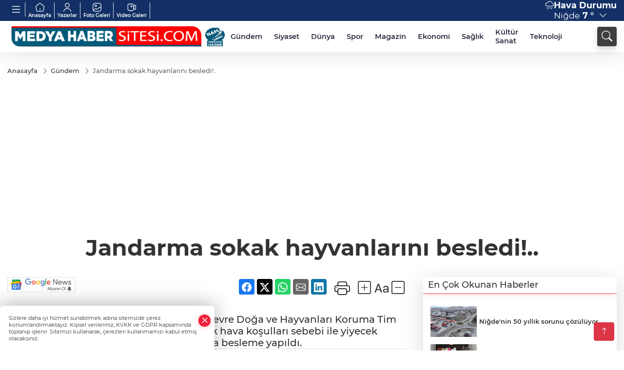

--- FILE ---
content_type: text/html
request_url: https://www.medyahabersitesi.com/gundem/jandarma-sokak-hayvanlarini-besledi-175811
body_size: 24670
content:
<!DOCTYPE html>
<html lang="tr">

<head>
	<meta charset="utf-8">
	<meta content="ie=edge" http-equiv="x-ua-compatible">
	<meta content="width=device-width, initial-scale=1, shrink-to-fit=no" name="viewport">
	<link rel="canonical" href="https://www.medyahabersitesi.com/gundem/jandarma-sokak-hayvanlarini-besledi-175811">
	<link rel="alternate" title="RSS" href="https://www.medyahabersitesi.com/rss" type="application/rss+xml"> 
	<meta name="robots" content="max-image-preview:large">
	<link rel="amphtml" href="https://www.medyahabersitesi.com/amp/gundem/jandarma-sokak-hayvanlarini-besledi-175811">
	<meta property="og:title" content="Jandarma sokak hayvanlarını besledi!.. - Niğde Medya Haber - Haberler, Son Dakika ve Gündem Gelişmeleri, Sağlık, Ekonomi, Siyaset, Yerel, Ulusal ve Global Anlık Haberler">
	<meta name="title" content="Jandarma sokak hayvanlarını besledi!.. - Niğde Medya Haber - Haberler, Son Dakika ve Gündem Gelişmeleri, Sağlık, Ekonomi, Siyaset, Yerel, Ulusal ve Global Anlık Haberler">
	<meta name="datePublished" content="2021-12-30T11:01:00+0300">
	<meta name="dateModified" content="2021-12-30T11:03:47+0300">
	<meta name="articleSection" content="news">
	<meta name="articleAuthor" content="Haber Merkezi">
	<meta property="og:image" content="https://www.medyahabersitesi.com/cdn/Imq31fH0od3FT2RpJHxbRAMwWIg=/1200x630/webp/2021/12/30/jandarmadan-sokak-hayvanlarini-besledi-1640851387-209_large.webp">
	<meta property="og:image:width" content="1200">
    <meta property="og:image:height" content="630">
	<meta name="twitter:card" content="summary_large_image">
	<meta name="twitter:image" content="https://www.medyahabersitesi.com/cdn/Imq31fH0od3FT2RpJHxbRAMwWIg=/1200x630/webp/2021/12/30/jandarmadan-sokak-hayvanlarini-besledi-1640851387-209_large.webp">
	<link href="https://www.medyahabersitesi.com/static/2023/03/14/logos-kopya-1677501708-378.png" rel="icon" type="image/png">


	<link href="https://www.medyahabersitesi.com/assets/fonts/bs-icons.css" rel="preload" as="style" type="text/css">
	<link href="https://www.medyahabersitesi.com/assets/fonts/bs-icons.css" rel="stylesheet" type="text/css">

	<link href="https://www.medyahabersitesi.com/assets/css/base.min.css" rel="preload" as="style" type="text/css">
	<link href="https://www.medyahabersitesi.com/assets/css/base.min.css" rel="stylesheet" type="text/css">

	<link href="https://www.medyahabersitesi.com/assets/css/helper.min.css" rel="preload" as="style" type="text/css">
	<link href="https://www.medyahabersitesi.com/assets/css/helper.min.css" rel="stylesheet" type="text/css">
	
	<title>Jandarma sokak hayvanlarını besledi!.. - Niğde Medya Haber - Haberler, Son Dakika ve Gündem Gelişmeleri, Sağlık, Ekonomi, Siyaset, Yerel, Ulusal ve Global Anlık Haberler</title>
	<meta name="description" content="Niğde İl Jandarma Komutanlığına bağlı Çevre Doğa ve Hayvanları Koruma Tim Komutanlığı tarafından olumsuz ve soğuk hava koşulları sebebi ile yiyecek bulmakta zorluk çeken sokak hayvanlarına besleme yapıldı.">

	<link rel="preload" crossorigin="anonymous" as="font" type="font/woff2" href="https://www.medyahabersitesi.com/assets/fonts/montserrat/JTURjIg1_i6t8kCHKm45_bZF3gfD_u50.woff2">
	<link rel="preload" crossorigin="anonymous" as="font" type="font/woff2" href="https://www.medyahabersitesi.com/assets/fonts/montserrat/JTURjIg1_i6t8kCHKm45_bZF3gnD_g.woff2">
	<link rel="preload" crossorigin="anonymous" as="font" type="font/woff2" href="https://www.medyahabersitesi.com/assets/fonts/montserrat/JTURjIg1_i6t8kCHKm45_dJE3gfD_u50.woff2">
	<link rel="preload" crossorigin="anonymous" as="font" type="font/woff2" href="https://www.medyahabersitesi.com/assets/fonts/montserrat/JTURjIg1_i6t8kCHKm45_dJE3gnD_g.woff2">
	<link rel="preload" crossorigin="anonymous" as="font" type="font/woff2" href="https://www.medyahabersitesi.com/assets/fonts/montserrat/JTURjIg1_i6t8kCHKm45_ZpC3gfD_u50.woff2">
	<link rel="preload" crossorigin="anonymous" as="font" type="font/woff2" href="https://www.medyahabersitesi.com/assets/fonts/montserrat/JTURjIg1_i6t8kCHKm45_ZpC3gnD_g.woff2">
	<link rel="preload" crossorigin="anonymous" as="font" type="font/woff2" href="https://www.medyahabersitesi.com/assets/fonts/montserrat/JTUSjIg1_i6t8kCHKm459Wdhyzbi.woff2">
	<link rel="preload" crossorigin="anonymous" as="font" type="font/woff2" href="https://www.medyahabersitesi.com/assets/fonts/montserrat/JTUSjIg1_i6t8kCHKm459Wlhyw.woff2">
	<link href="https://www.medyahabersitesi.com/assets/fonts/montserrat/fonts.min.css" rel="stylesheet">

	<script>
		function onError() {
			this.onerror = null;
			for(var i = 0; i < this.parentNode.children.length - 1; i++) {
			this.parentNode.children[i].srcset = this.src;
			}
		}
	</script>

	
	
		<script>!function(){var t=document.createElement("script");t.setAttribute("src",'https://cdn.p.analitik.bik.gov.tr/tracker'+(typeof Intl!=="undefined"?(typeof (Intl||"").PluralRules!=="undefined"?'1':typeof Promise!=="undefined"?'2':typeof MutationObserver!=='undefined'?'3':'4'):'4')+'.js'),t.setAttribute("data-website-id","cf88cc77-456d-4e22-a617-7a28ce197f32"),t.setAttribute("data-host-url",'//cf88cc77-456d-4e22-a617-7a28ce197f32.collector.p.analitik.bik.gov.tr'),document.head.appendChild(t)}();</script>
<!-- Google tag (gtag.js) -->
<script async src="https://www.googletagmanager.com/gtag/js?id=G-7PYRK421WK"></script>
<script>
  window.dataLayer = window.dataLayer || [];
  function gtag(){dataLayer.push(arguments);}
  gtag('js', new Date());

  gtag('config', 'G-7PYRK421WK');
</script>
<meta name="google-site-verification" content="trBUEZyee7gIbXyiQDk3Xu5XdBWrGr7EqUhGr-Os2pE">
<script>
  window.dataLayer = window.dataLayer || [];
  function gtag(){dataLayer.push(arguments);}
  gtag('js', new Date());

  gtag('config', 'G-7B5H05LPR9');
</script>

<!-- BrokodF5 -->
<head>
  <script>
    setInterval(function(){
      location.reload();
    }, 60000); // 60000 milisaniye = 60 saniye
  </script>
</head>
<!-- İmagebrok-->
<meta name="robots" content="max-image-preview:large" />


	<!-- Global site tag (gtag.js) - Google Analytics -->
	<script async src="https://www.googletagmanager.com/gtag/js?id=G-7B5H05LPR9"></script>
	<script>
	window.dataLayer = window.dataLayer || [];
	function gtag(){dataLayer.push(arguments);}
	gtag('js', new Date());
	var analyticsGA4Code = 'G-7B5H05LPR9';
	gtag('config', 'G-7B5H05LPR9');
	</script>

	<script type="application/ld+json">
		{"@context":"https://schema.org","@type":"NewsMediaOrganization","name":"Niğde Medya Haber - Haberler, Son Dakika ve Gündem Gelişmeleri, Sağlık, Ekonomi, Siyaset, Yerel, Ulusal ve Global Anlık Haberler","url":"https://www.medyahabersitesi.com","logo":{"@type":"ImageObject","url":"https://www.medyahabersitesi.com/static/2023/03/14/basliksiz-19-1677501941-68.png","width":160,"height":90},"sameAs":["https://www.facebook.com/medyahabersitesiajans/","https://twitter.com/medyahabersite ","https://instagram.com/medyahabersitesi?utm_medium=copy_link","https://www.youtube.com/channel/UCxjamN2an4mR4Sa4nkLunJQ"]}
	</script>

	<script type="application/ld+json">
		{"@context":"https://schema.org","@type":"WebPage","name":"Niğde Medya Haber - Haberler, Son Dakika ve Gündem Gelişmeleri, Sağlık, Ekonomi, Siyaset, Yerel, Ulusal ve Global Anlık Haberler","url":"https://www.medyahabersitesi.com","description":"Tarafsız, özgür, yenilikçi","breadcrumb":{"@type":"BreadcrumbList","itemListElement":[{"@type":"ListItem","position":1,"name":"Anasayfa","item":"https://www.medyahabersitesi.com"}]}}
	</script>

	<script type="application/ld+json">
		{"type":"siteInfo","name":"Niğde Medya Haber - Haberler, Son Dakika ve Gündem Gelişmeleri, Sağlık, Ekonomi, Siyaset, Yerel, Ulusal ve Global Anlık Haberler","url":"https://www.medyahabersitesi.com","description":"Tarafsız, özgür, yenilikçi","logo":"https://www.medyahabersitesi.com/static/2023/03/14/basliksiz-19-1677501708-403.png","socialMedia":{"facebookUrl":"https://www.facebook.com/medyahabersitesiajans/","twitterUrl":"https://twitter.com/medyahabersite ","webTvUrl":"","youtubeUrl":"https://www.youtube.com/channel/UCxjamN2an4mR4Sa4nkLunJQ","instagramUrl":"https://instagram.com/medyahabersitesi?utm_medium=copy_link"}}
	</script>
	
	<script type="application/ld+json">
		{"type":"analyticsGA4Code","analyticsGA4Code":"G-7B5H05LPR9"}
	</script>
</head>
<body
	 
	 style="background-color: #ffffff;" 
>


	<script>
		let refreshTime = "180";
	</script>

<script>
	if(typeof refreshTime !== 'undefined') {
		setTimeout(function(){
			window.location.reload(1);
		}, refreshTime * 1000);
	}
</script>


	<div class="page"> 
		  <style>
.header7 .smallmenu img{display:block;margin:0 auto;filter:brightness(0) invert(1);}
.header7 .smallmenu i{display:block;margin:0 auto;filter:brightness(0) invert(1);}
.header7 .mid-header{padding:3px 0;}
.header7 .top-header{background:#133066;height:43px;}
.header7 .main-menu{display:block;margin-right:60px;}
.header7 .main-menu ul{display:flex; align-items: center;}
.header7 .main-menu a{padding:10px 12px;display:block;color:#2B2D42;font-weight:600;font-size:.825em;position:relative;}
.header7 .main-menu a:hover{color:#4a515d;}
.header7 .main-menu a:before{content:"";position:absolute;width:100%;height:0%;top:0;bottom:0;right:0;left:auto;transition:all .2s ease;border-bottom:3px solid #4a515d;opacity:0;}
.header7 .main-menu .sub-menu ul{position:absolute;background:#fff;z-index:30;top:130%;left:0;right:0;padding:12px;display:block;box-shadow:0 44px 48px #00000047;border-radius:0 0 6px 6px;opacity:0;visibility:hidden;transition:.1s;min-width:200px;}
.header7 .main-menu .sub-menu:hover ul{visibility:visible;opacity:1;top:95%;}
.header7 .main-menu .sub-menu ul a:hover:before{display:none;}
.header7 .main-menu .sub-menu ul a{font-weight:500;color:#666;}
.header7 .main-menu .sub-menu ul a:hover{color:#000;padding-left:16px;}
.header7 .main-menu .sub-menu{position:relative;}
.header7 .main-menu .sub-menu li:not(:last-child){border-bottom:1px solid #efefef;}
.mobile-act{font-size:2rem;color:#ffffff;background:#3e3e3e;width:40px;height:40px;display:block;text-align:center;border-radius:11px;box-shadow:0 7px 11px #3e3e3e2e;line-height:40px;}
.mobile-act:hover,.mobile-act:active,.mobile-act:focus{color:#fff;}
.header7 .searchbox-icon,.header7 .searchbox-submit{background:#3e3e3e;box-shadow:0 7px 11px #3e3e3e2e;}
.header7 .searchbox .ovhid{position:absolute;display:none;right:0;top:100%;width:100%;max-width:320px;transition:.7s;z-index:90;padding:10px;background:#fff;border-radius:4px;box-shadow:0 7px 11px #3e3e3e2e}
.header7 .searchbox{position:unset;width:auto;}
.header7 .searchbox.searchbox-open .ovhid{display:block;}
.header7 .searchbox-input{padding:8px;}
.header7 .searchbox-icon,.header7 .searchbox-submit{position:unset;}
.header7 .weather{color:#fff;}
.header7 .smallmenu{display:flex;}
.header7 .smallmenu a{font-size:10px;text-align:center;padding:0 6px;display:block;border-right:1px solid #e8e8e8;font-weight:600;color:#fff;}
.header7 .smallmenu a:hover{color:#97bbff;}
.header7 .smallmenu a i{font-size:24px;display:block;}
.header7 .mobile-menu{background:#3e3e3e;}
.header7 .mobile-menu a{color:#d6d6d6;}
.header7 .mobile-menu li{border-bottom:1px solid #505050;}
.header7 .mobile-menu .menulist .sub-menu u{color:#d6d6d6;}
.header7 .mobile-menu .topmenu a{border-right:1px solid #505050;border-bottom:1px solid #505050;}
.header7 .mobile-menu .menulist >ul>li ul{background:#3e3e3e;}
.header7 .mobile-menu .menulist .menu-back{color:#d6d6d6;}
.header7 .mobile-menu .menulist .menu-back:before{border-color:#d6d6d6;}
.mid-header{position:relative;}
.hovermenu{position:absolute;width:100%;background:rgba(0,0,0,.93);top:0;left:0;z-index:80;visibility:hidden;top:-15%;opacity:0;transition-duration:0.4s;transition-timing-function:cubic-bezier(0.5,0.01,0,1);backdrop-filter:blur(6px);}
.hovermenu.active{visibility:visible;top:0;opacity:1;}
.hovermenu a{color:#f8f8f8;}
.hovermenu .logo img{max-height:unset;}
.closehover{background:none;border:0;color:#fff;}
.leftblock,.rightblock{width:100%;height:100%;}
.leftblock{background:#1a1a1a;padding:15px;}
.rightblock{padding:30px;}
.allmenus{display:flex;flex-wrap:wrap;}
.allmenus > li{width:33%;margin-bottom:15px;}
.allmenus .title{color:#fff;font-size:20px;font-weight:600;margin-bottom:15px;display:block;}
.allmenus a{color:#ddd;display:block;padding:4px 0;font-size:18px;}
.allmenus a:hover{color:#97bbff;padding-left:3px;}
.hovermenu .bigtitle{color:#787878;font-size:19px;padding:6px 0;display:block;margin:12px 0;border-bottom:2px solid #424242;border-top:2px solid #424242;font-weight:800;}
.social-box a{display:block;width:100%;padding:8px;border-radius:6px;margin-bottom:4px;font-size:16px;font-weight:500;}
.social-box .facebook{background:linear-gradient(to left,#1877f2,#3b5998);}
.social-box .twitter { background: linear-gradient(to left, #000000, #333333); }
.social-box .instagram{background:linear-gradient(45deg,#f09433 0%,#e6683c 25%,#dc2743 50%,#cc2366 75%,#bc1888 100%);}
.social-box .linkedin{background:linear-gradient(to left,#0a66c2,#3b5998);}
.social-box .youtube{background:linear-gradient(to left,#ee1d52,#ff0000);}
.social-box .webtv{background:linear-gradient(to left,#1d2c49,#0b1d3b);}
.social-box .webtv img{filter:brightness(0) invert(1);}
.social-box a:hover{padding-left:20px;}
.app-box a{margin-bottom:10px;display:block}
.largemenu.opened i.bi-list:before,.menuender i:before{content:"\f659";font-size:16px;width:24px;height:20px;line-height:20px;top:-3px;position:relative;}
.hoverlay{position:fixed;width:100%;height:100%;top:100px;left:0;z-index:49;}
.menuender{position:absolute;color:#6c6c6c;right:10px;top:10px;cursor:pointer;border:2px solid #6c6c6c;display:inline-block;padding:6px;text-align:center;border-radius:8px;transition:.3s;}
.menuender:hover{color:#efefef;border-color:#efefef;}
.shortmenu a{display:flex;align-items:center;font-size:14px;padding:12px;background:#333;margin:0 0 5px;border-radius:12px;background:#1d2c66;background:-webkit-linear-gradient(to right,#1d2c49 0%,#3f6beb 100%);background:linear-gradient(to right,#1d2c49 0%,#3f6beb 100%);transition:.2s;background-size:250% 250%;}
.shortmenu i{font-size:28px;margin-right:10px;}
.shortmenu a:hover{background-position:105% 0;}
.hovermenu.white{background:rgba(235,235,235,.93);}
.hovermenu.white .leftblock{background:#ffffff;}
.hovermenu.white .allmenus .title,.hovermenu.white .allmenus a{color:#333;}
.hovermenu.white .bigtitle{border-color:#ddd;border-width:1px;font-weight:500;font-size:17px;}
.city-pop{position:absolute;background:#fff;z-index:10;padding:15px;box-shadow:-2px 6px 15px rgba(0,0,0,.15);border-radius:6px;display:none;top:100%;}
.city-pop input{border:1px solid #ddd;border-radius:4px;padding:6px;}
.city-pop a{color:#2B2D42;padding:4px 3px;display:block;}
.city-pop ul{max-height:150px;overflow:auto;margin:4px 0 0;}
.city-pop li:not(:last-child){border-bottom:1px solid #efefef;}
.city-pop ul::-webkit-scrollbar{width:6px;background-color:#F5F5F5;}
.city-pop ul::-webkit-scrollbar-thumb{background-color:#333;}
.city-pop ul::-webkit-scrollbar-track{-webkit-box-shadow:inset 0 0 6px rgb(0 0 0 / 30%);background-color:#F5F5F5;}
.mobile-menu .topmenu a img{display:block;filter:brightness(0) invert(1);margin:0 auto}
.fs-17{font-size: 17px !important;}
/* Mobile Fix Menu */
.mobile-fix-menu {
  background-color: #2B2D42 !important;
}
.mobile-fix-menu li a {
  color: #ffffff !important;
}
.mobile-fix-menu li a i {
  color: #ffffff !important;
}
</style>
<header class="header7">
    <div class="top-header d-none d-lg-block">
      <div class="container">
        <div class="d-flex flex-wrap align-items-center">
          <div class="mb1" style="margin-right:auto ;">
            <ul class="smallmenu">
              <li><a href="javascript:;" title="Menü" class="largemenu d-none d-lg-block"> <i class="bi bi-list"></i></a></li>
              <li><a href="/"><img src="https://www.medyahabersitesi.com/assets/images/ansayfa.svg" width="20" height="20" alt="Anasayfa" loading="lazy"> Anasayfa</a></li>
              <li><a href="/yazarlar"><img src="https://www.medyahabersitesi.com/assets/images/yazar.svg" width="20" height="20" alt="Yazarlar" loading="lazy"> Yazarlar</a></li>
              <li><a href="/galeriler"><img src="https://www.medyahabersitesi.com/assets/images/galeri.svg" width="20" height="20" alt="Foto Galeri" loading="lazy"> Foto Galeri</a></li>
              <li><a href="/videolar"><img src="https://www.medyahabersitesi.com/assets/images/videogaleri.svg" width="20" height="20" alt="Video Galeri" loading="lazy"> Video Galeri</a></li>
              
              
            </ul>
          </div>
          <div class="mb2 justify-content-end flex align-items-center relative">
            <div class="weather d-flex">
              <div class="icon">
                <i id="weatherIcon" class=""></i>
              </div>
              <div class="text">
                <b>Hava Durumu</b> 
                <br>
                <span class="popener" id="weatherDetail"> 
                </span>
              </div>
              <div class="city-pop" id="cityPop">
                <input type="text" id="citysearch" onkeyup="weatherCitiesSearch()" autocomplete="false" placeholder="Arama" title="Arama">
                <ul class="cities-list" id="citiesList">
                </ul>
              </div>
            </div>

          </div>
          <script>
            var weatherSelectedCity = '51';
          </script>
          <script>
	var weatherCities = false;
	var weatherData = {};
	function weatherGetter() {
		$.post('/get-weather-data', function(data) {
			var weatherCitiesList = '';
			
			for(var i in data) {
				weatherData[data[i].city_id] = data[i];
				weatherData[data[i].city_id]['lowerName'] = trLowercase(data[i].city_name);

				weatherCitiesList += '<li onclick="weatherChangeCity(' + data[i].city_id + ')"><a href="javascript:;">' + data[i].city_name + '</a></li>';
			}

			$('#citiesList').html(weatherCitiesList);

			weatherChangeCity(weatherSelectedCity);
		});
	}

	function weatherChangeCity(cityId) {
		if(cityId != weatherSelectedCity) {
			weatherSelectedCity = cityId;
		}
		if(typeof weatherData[cityId] !== 'undefined' && typeof weatherData[cityId].city_name !== 'undefined') {
			$('#weatherDetail').html('<span>' + weatherData[cityId].city_name + '</span>&nbsp;<b><span>' + Math.round(weatherData[cityId].temp) + ' &deg;</b>&nbsp;&nbsp;<i class="bi bi-chevron-down"></i>');
			$('#weatherIcon').attr('class', weatherIcon(weatherData[cityId].icon));
			$('#cityPop').hide();
		}
	}

	function weatherCitiesSearch() {
		var searchKey = trLowercase($('#citysearch').val());
		let filteredCities = [];
		for(var i in weatherData) {
			let cityName = weatherData[i].city_name.toLocaleLowerCase('tr');
			if(cityName.includes(searchKey.toLocaleLowerCase('tr'))) {
				filteredCities[weatherData[i].city_id] = weatherData[i].city_name;
			}
		}

		var weatherCitiesList = '';
		for (const key in filteredCities) {
			weatherCitiesList += '<li onclick="weatherChangeCity(' + key + ')"><a href="javascript:;">' + filteredCities[key] + '</a></li>';
		}
		
		$('#citiesList').html(weatherCitiesList);
	}

	function weatherIcon(type) {
		var shownIcon = 'bi bi-';
		if (type === '01d') {
			shownIcon += 'sun';
		}
		// 10d => hafif yağmur, Şiddetli Yağmur, orta yağmur,
		else if (type === '10d') {
			shownIcon += 'cloud-rain';
		}
		// 03d => parçalı az bulutlu,
		else if (type === '03d') {
			shownIcon += 'cloud-sun';
		}
		// 02d => az bulutlu,
		else if (type === '02d') {
			shownIcon += 'cloud';
		}
		// 04d => parçalı bulutlu, kapalı 
		else if (type === '04d') {
			shownIcon += 'clouds';
		}		
		else if (type === '13d') {
			shownIcon += 'cloud-snow';
		}

		return shownIcon;
	}
	
	var runFunctions = runFunctions || [];
	runFunctions.push('weatherGetter');
</script>
        </div>
      </div>
    </div>

    <div class="mid-header">
      <div class="container">
        <div class="d-flex justify-content-between align-items-center">
          <a class="backbtn" id="mobileBackButton" title="Geri Dön" href="javascript:;" onclick="window.history.back();" ><i class="bi bi-arrow-left"></i></a>
          <script>
  if(window.location.pathname === "/") {
    document.getElementById("mobileBackButton").style.display = "none";
  }else if(window.screen.width < 992){
    document.getElementById("mobileBackButton").style.display = "block";
  }else if(window.screen.width > 992 && window.location.pathname !== "/"){
    document.getElementById("mobileBackButton").style.display = "none";
  }
</script>
          <div class="logo" itemscope itemtype="https://schema.org/ImageObject">
              <a href="https://www.medyahabersitesi.com">
                <img src="https://www.medyahabersitesi.com/static/2023/03/14/basliksiz-19-1677501941-68.png" alt="Niğde Medya Haber - Haberler, Son Dakika ve Gündem Gelişmeleri, Sağlık, Ekonomi, Siyaset, Yerel, Ulusal ve Global Anlık Haberler" loading="lazy" width="160" height="90">
              </a>
              <script>
                let mobileHeaderLogo = 'https://www.medyahabersitesi.com/static/2023/03/14/basliksiz-19-1677501708-403.png';
                let headerLogo = 'https://www.medyahabersitesi.com/static/2023/03/14/basliksiz-19-1677501941-68.png';
              </script>
              <script>
  var haderMobileCheck = false;
  (function (a) {
    if (
      /(android|bb\d+|meego).+mobile|avantgo|bada\/|blackberry|blazer|compal|elaine|fennec|hiptop|iemobile|ip(hone|od)|iris|kindle|lge |maemo|midp|mmp|mobile.+firefox|netfront|opera m(ob|in)i|palm( os)?|phone|p(ixi|re)\/|plucker|pocket|psp|series(4|6)0|symbian|treo|up\.(browser|link)|vodafone|wap|windows ce|xda|xiino/i
      .test(a) ||
      /1207|6310|6590|3gso|4thp|50[1-6]i|770s|802s|a wa|abac|ac(er|oo|s\-)|ai(ko|rn)|al(av|ca|co)|amoi|an(ex|ny|yw)|aptu|ar(ch|go)|as(te|us)|attw|au(di|\-m|r |s )|avan|be(ck|ll|nq)|bi(lb|rd)|bl(ac|az)|br(e|v)w|bumb|bw\-(n|u)|c55\/|capi|ccwa|cdm\-|cell|chtm|cldc|cmd\-|co(mp|nd)|craw|da(it|ll|ng)|dbte|dc\-s|devi|dica|dmob|do(c|p)o|ds(12|\-d)|el(49|ai)|em(l2|ul)|er(ic|k0)|esl8|ez([4-7]0|os|wa|ze)|fetc|fly(\-|_)|g1 u|g560|gene|gf\-5|g\-mo|go(\.w|od)|gr(ad|un)|haie|hcit|hd\-(m|p|t)|hei\-|hi(pt|ta)|hp( i|ip)|hs\-c|ht(c(\-| |_|a|g|p|s|t)|tp)|hu(aw|tc)|i\-(20|go|ma)|i230|iac( |\-|\/)|ibro|idea|ig01|ikom|im1k|inno|ipaq|iris|ja(t|v)a|jbro|jemu|jigs|kddi|keji|kgt( |\/)|klon|kpt |kwc\-|kyo(c|k)|le(no|xi)|lg( g|\/(k|l|u)|50|54|\-[a-w])|libw|lynx|m1\-w|m3ga|m50\/|ma(te|ui|xo)|mc(01|21|ca)|m\-cr|me(rc|ri)|mi(o8|oa|ts)|mmef|mo(01|02|bi|de|do|t(\-| |o|v)|zz)|mt(50|p1|v )|mwbp|mywa|n10[0-2]|n20[2-3]|n30(0|2)|n50(0|2|5)|n7(0(0|1)|10)|ne((c|m)\-|on|tf|wf|wg|wt)|nok(6|i)|nzph|o2im|op(ti|wv)|oran|owg1|p800|pan(a|d|t)|pdxg|pg(13|\-([1-8]|c))|phil|pire|pl(ay|uc)|pn\-2|po(ck|rt|se)|prox|psio|pt\-g|qa\-a|qc(07|12|21|32|60|\-[2-7]|i\-)|qtek|r380|r600|raks|rim9|ro(ve|zo)|s55\/|sa(ge|ma|mm|ms|ny|va)|sc(01|h\-|oo|p\-)|sdk\/|se(c(\-|0|1)|47|mc|nd|ri)|sgh\-|shar|sie(\-|m)|sk\-0|sl(45|id)|sm(al|ar|b3|it|t5)|so(ft|ny)|sp(01|h\-|v\-|v )|sy(01|mb)|t2(18|50)|t6(00|10|18)|ta(gt|lk)|tcl\-|tdg\-|tel(i|m)|tim\-|t\-mo|to(pl|sh)|ts(70|m\-|m3|m5)|tx\-9|up(\.b|g1|si)|utst|v400|v750|veri|vi(rg|te)|vk(40|5[0-3]|\-v)|vm40|voda|vulc|vx(52|53|60|61|70|80|81|83|85|98)|w3c(\-| )|webc|whit|wi(g |nc|nw)|wmlb|wonu|x700|yas\-|your|zeto|zte\-/i
      .test(a.substr(0, 4))) haderMobileCheck = true;
  })(navigator.userAgent || navigator.vendor || window.opera);

  if (typeof mobileHeaderLogo !== 'undefined') {
    var img = document.querySelector('.logo img');

    if (haderMobileCheck && mobileHeaderLogo !== '') {
      img.src = mobileHeaderLogo;
    } else if (mobileHeaderLogo !== '') {
      img.src = headerLogo;
    }
  }
  
  if (typeof siteMobileFooterLogo !== 'undefined') {
    var img = document.querySelector('#logoFooter img');
    if (haderMobileCheck && siteMobileFooterLogo !== '') {
      img.src = siteMobileFooterLogo;
    } else if (siteMobileFooterLogo !== '') {
      img.src = footerLogo;
    }
  }
</script>
          </div>
  
          <div class="relative justify-content-between align-items-center d-none d-lg-flex">
            <nav class="main-menu">
              <ul class="align-items-center">
                <li class="d-none d-lg-block">
                   <a style="padding: 0;" href="/"><img style="max-height: 40px; max-width: 40px; " src="https://www.medyahabersitesi.com/static/2023/03/14/logos-kopya-1677501708-378.png" alt="Ana Sayfa"></a>
                </li>
                  <li >
                    <a href="https://www.medyahabersitesi.com/gundem" title="Gündem" target="_blank">
                      Gündem
                    </a>
                  </li>
                  <li >
                    <a href="https://www.medyahabersitesi.com/siyaset" title="Siyaset" target="_blank">
                      Siyaset
                    </a>
                  </li>
                  <li >
                    <a href="https://www.medyahabersitesi.com/dunya" title="Dünya" target="_blank">
                      Dünya
                    </a>
                  </li>
                  <li class="sub-menu">
                    <a href="https://www.medyahabersitesi.com/spor" title="Spor" target="_blank">
                      Spor
                    </a>
                      <ul>
                        <li>
                          <a href="/haber/spor-235/besiktas-258" title="BEŞİKTAŞ" target="_blank">
                            BEŞİKTAŞ
                          </a>
                        </li>
                        <li>
                          <a href="/haber/spor-235/fenerbahce-259" title="FENERBAHÇE" target="_blank">
                            FENERBAHÇE
                          </a>
                        </li>
                        <li>
                          <a href="/haber/spor-235/galatasaray-260" title="GALATASARAY" target="_blank">
                            GALATASARAY
                          </a>
                        </li>
                        <li>
                          <a href="/haber/spor-235/trabzonspor-261" title="TRABZONSPOR" target="_blank">
                            TRABZONSPOR
                          </a>
                        </li>
                        <li>
                          <a href="/haber/spor-235/bursaspor-262" title="BURSASPOR" target="_blank">
                            BURSASPOR
                          </a>
                        </li>
                      </ul>
                  </li>
                  <li >
                    <a href="https://www.medyahabersitesi.com/magazin" title="Magazin" target="_blank">
                      Magazin
                    </a>
                  </li>
                  <li >
                    <a href="https://www.medyahabersitesi.com/ekonomi" title="Ekonomi" target="_blank">
                      Ekonomi
                    </a>
                  </li>
                  <li >
                    <a href="https://www.medyahabersitesi.com/saglik" title="Sağlık" target="_blank">
                      Sağlık
                    </a>
                  </li>
                  <li >
                    <a href="https://www.medyahabersitesi.com/kultur-sanat" title="Kültür Sanat" target="_blank">
                      Kültür Sanat
                    </a>
                  </li>
                  <li >
                    <a href="https://www.medyahabersitesi.com/teknoloji" title="Teknoloji" target="_blank">
                      Teknoloji
                    </a>
                  </li>
              </ul>
            </nav>
            <script type="application/ld+json">
              {"type":"menu","menu":[{"title":"Gündem","link":"https://www.medyahabersitesi.com/gundem","hasSubItems":false,"subItems":[]},{"title":"Siyaset","link":"https://www.medyahabersitesi.com/siyaset","hasSubItems":false,"subItems":[]},{"title":"Dünya","link":"https://www.medyahabersitesi.com/dunya","hasSubItems":false,"subItems":[]},{"title":"Spor","link":"https://www.medyahabersitesi.com/spor","hasSubItems":true,"subItems":[{"title":"BEŞİKTAŞ","link":"/haber/spor-235/besiktas-258"},{"title":"FENERBAHÇE","link":"/haber/spor-235/fenerbahce-259"},{"title":"GALATASARAY","link":"/haber/spor-235/galatasaray-260"},{"title":"TRABZONSPOR","link":"/haber/spor-235/trabzonspor-261"},{"title":"BURSASPOR","link":"/haber/spor-235/bursaspor-262"}]},{"title":"Magazin","link":"https://www.medyahabersitesi.com/magazin","hasSubItems":false,"subItems":[]},{"title":"Ekonomi","link":"https://www.medyahabersitesi.com/ekonomi","hasSubItems":false,"subItems":[]},{"title":"Sağlık","link":"https://www.medyahabersitesi.com/saglik","hasSubItems":false,"subItems":[]},{"title":"Kültür Sanat","link":"https://www.medyahabersitesi.com/kultur-sanat","hasSubItems":false,"subItems":[]},{"title":"Teknoloji","link":"https://www.medyahabersitesi.com/teknoloji","hasSubItems":false,"subItems":[]}]}
            </script>
  
            <form class="searchbox" action="/arama" method="get">
                <div class="ovhid">
                    <input type="text" id="searchbox-kind" name="tur" class="searchbox-kind d-none" value="1" onkeypress="removeScriptTagsInputs()">
                    <input type="text" id="searchbox-date" name="tarih" class="searchbox-date d-none" onkeypress="removeScriptTagsInputs()">
                    <input type="search" placeholder="Aramak istediğiniz kelimeyi yazın..." name="ara" class="searchbox-input" onkeypress="removeScriptTagsInputs()">
                    <input type="text" name="from" class="searchbox-where d-none" value="header" onkeypress="removeScriptTagsInputs()">
                </div>
                <button type="submit" class="d-none searchbox-submit" onclick="removeScriptTagsInputs()"><i class=" bi bi-search" aria-hidden="true"></i></button>
                <span class="searchbox-icon"><i class=" bi bi-search" aria-hidden="true"></i></span>
            </form>
          </div>
  
          <div class="tool d-flex d-lg-none vt-center">
            <a class="mobile-act" href="javascript:;" title="Menu"><i class="gg-menu"></i></a>
          </div>
      </div>
    </div>
  
    <div class="hovermenu">
      <span class="menuender">
        <i class="bi bi-x"></i>
      </span>
      <div class="container">
        <div class="row">
          <div class="col-lg-3">
            <div class="leftblock">
              <div class="logo" itemscope itemtype="https://schema.org/ImageObject">
                <a href="https://www.medyahabersitesi.com">
                  <img src="https://www.medyahabersitesi.com/static/2023/03/14/basliksiz-19-1677501941-68.png" alt="logo" loading="lazy" width="160" height="90">
                </a>
              </div>
              <div class="social-box">
                <span class="bigtitle">Bizi Takip Edin!</span>
                  <a href="https://www.facebook.com/medyahabersitesiajans/" target="_blank" class="facebook" title="Facebook"><i class="bi bi-facebook"></i>Facebook </a> 
                  <a href="https://twitter.com/medyahabersite " target="_blank" class="twitter" title="X"><i class="bi bi-twitter-x"></i>x.com </a>
                  <a href="https://instagram.com/medyahabersitesi?utm_medium=copy_link" target="_blank" class="instagram" title="Instagram"><i class="bi bi-instagram"></i>Instagram </a>
                  
                  <a href="https://www.youtube.com/channel/UCxjamN2an4mR4Sa4nkLunJQ" target="_blank" class="youtube" title="Youtube"><i class="bi bi-youtube"></i>Youtube </a>
                  
              </div>
            </div>
          </div>
          <div class="col-lg-6">
            <div class="rightblock">
              <ul class="allmenus">
                  <li>
                    <span class="title">Haberler</span>
                    <ul>
                        <li>
                          <a href="https://www.medyahabersitesi.com/tum-haberler" title="Haberler">Tüm Haberler</a>
                        </li>
                        <li>
                          <a href="https://www.medyahabersitesi.com/gundem" title="Haberler">Gündem</a>
                        </li>
                        <li>
                          <a href="https://www.medyahabersitesi.com/dunya" title="Haberler">Dünya</a>
                        </li>
                        <li>
                          <a href="https://www.medyahabersitesi.com/ekonomi" title="Haberler">Ekonomi</a>
                        </li>
                        <li>
                          <a href="https://www.medyahabersitesi.com/spor" title="Haberler">Spor</a>
                        </li>
                        <li>
                          <a href="https://www.medyahabersitesi.com/magazin" title="Haberler">Magazin</a>
                        </li>
                        <li>
                          <a href="https://www.medyahabersitesi.com/roportajlar" title="Haberler">Ropörtajlar</a>
                        </li>
                        <li>
                          <a href="https://www.medyahabersitesi.com/siyaset" title="Haberler">Siyaset</a>
                        </li>
                        <li>
                          <a href="https://www.medyahabersitesi.com/saglik" title="Haberler">Sağlık</a>
                        </li>
                        <li>
                          <a href="https://www.medyahabersitesi.com/teknoloji" title="Haberler">Teknoloji</a>
                        </li>
                        <li>
                          <a href="https://www.medyahabersitesi.com/kultur-sanat" title="Haberler">Kültür Sanat</a>
                        </li>
                        <li>
                          <a href="https://www.medyahabersitesi.com/nigde" title="Haberler">Niğde</a>
                        </li>
                    </ul>
                  </li>
                  <li>
                    <span class="title">Foto Galeri</span>
                    <ul>
                        <li>
                          <a href="https://www.medyahabersitesi.com/galeriler/yasam-galerileri-250" title="Fotoğraflar">Yaşam Galerileri</a>
                        </li>

                        <li>
                          <a href="https://www.medyahabersitesi.com/galeriler/spor-galerileri-251" title="Fotoğraflar">Spor Galerileri</a>
                        </li>

                        <li>
                          <a href="https://www.medyahabersitesi.com/galeriler/araba-galerileri-252" title="Fotoğraflar">Araba Galerileri</a>
                        </li>

                        <li>
                          <a href="https://www.medyahabersitesi.com/galeriler/unlu-galerileri-253" title="Fotoğraflar">Ünlü Galerileri</a>
                        </li>

                        <li>
                          <a href="https://www.medyahabersitesi.com/galeriler/seyehat-galerileri-254" title="Fotoğraflar">Seyahat Galerileri</a>
                        </li>

                        <li>
                          <a href="https://www.medyahabersitesi.com/galeriler/magazin-galerileri-255" title="Fotoğraflar">Magazin Galerileri</a>
                        </li>
                    </ul>
                  </li>
                  <li>
                    <span class="title">Video Galeri</span>
                    <ul>
                        <li>
                          <a href="https://www.medyahabersitesi.com/videolar/spor-videolari-237" title="Videolar">Spor Videoları</a>
                        </li>

                        <li>
                          <a href="https://www.medyahabersitesi.com/videolar/teknoloji-videolari-238" title="Videolar">Teknoloji Videoları</a>
                        </li>

                        <li>
                          <a href="https://www.medyahabersitesi.com/videolar/gundem-videolari-239" title="Videolar">Gündem Videoları</a>
                        </li>

                        <li>
                          <a href="https://www.medyahabersitesi.com/videolar/yasam-videolari-240" title="Videolar">Yaşam Videoları</a>
                        </li>

                        <li>
                          <a href="https://www.medyahabersitesi.com/videolar/saglik-videolari-241" title="Videolar">Sağlık Videoları</a>
                        </li>

                        <li>
                          <a href="https://www.medyahabersitesi.com/videolar/bursa-videolari-256" title="Videolar">Bursa Videoları</a>
                        </li>
                    </ul>
                  </li>
              </ul>
            </div>
          </div>
          <div class="col-lg-3">
            <div class="leftblock">
              <span class="bigtitle">Hızlı Menü</span>
              <ul class="shortmenu">
                <li>
                  <a href="/yazarlar" title="Yazarlar">
                    <i class="bi bi-people-fill"></i>Yazarlar </a>
                </li>
                <li>
                  <a href="/galeriler" title="Foto Galeri">
                    <i class="bi bi-image-fill"></i>
                    Foto Galeri
                  </a>
                </li>
                <li>
                  <a href="/videolar" title="Video Galeri">
                    <i class="bi bi-camera-video-fill"></i> 
                    Video Galeri
                  </a>
                <li>
                  <a href="/gazeteler" title="Gazeteler">
                    <i class="bi bi-newspaper"></i>Gazeteler </a>
                </li>
                <li>
                  <a href="/yayinlarimiz" title="Yayınlar">
                    <i class="bi bi-file-earmark-text-fill"></i>Yayınlar </a>
                </li>
                
                
                <li>
                  <a href="/nobetci-eczaneler" title="Nöbetçi Eczaneler">
                    <i class="bi bi-bag-plus-fill"></i>Nöbetçi Eczaneler </a>
                </li>
              </ul>
            </div>
          </div>
        </div>
      </div>
    </div>
    <script>
  // mobile drag-drop refresh script finished
  function initMegaMenu() {
    var el = $('.largemenu'); 
    var fel = $('.hovermenu');
    el.on("click", function(){
      toggleMegaMenu();
    }); 
    $("body").delegate(".hoverlay, .menuender","click",function(){
            el.removeClass("opened")
          $(".hovermenu.active").removeClass("active");
          $(".hoverlay").remove();
    })
  }
  var runFunctions = runFunctions || [];
	runFunctions.push('initMegaMenu');

  function toggleMegaMenu() {
    var el = $('.largemenu'); 
    var fel = $('.hovermenu');
    if(el.hasClass("opened")){
            el.removeClass("opened");
            fel.toggleClass('active');
            $(".hoverlay").remove();
        }else{
            el.addClass("opened")
            fel.toggleClass('active')
        }
  }
  
</script>
  
      <div class="mobile-menu">
        <div class="topmenu">
            <a href="/"><img src="https://www.medyahabersitesi.com/assets/images/ansayfa.svg" width="20" height="20" alt="Anasayfa" loading="lazy"> Anasayfa</a>
            <a href="/yazarlar"><img src="https://www.medyahabersitesi.com/assets/images/yazar.svg" width="20" height="20" alt="Yazarlar" loading="lazy"> Yazarlar</a>
            <a href="/galeriler"><img src="https://www.medyahabersitesi.com/assets/images/galeri.svg" width="20" height="20" alt="Foto Galeri" loading="lazy"> Foto Galeri</a>
            <a href="/videolar"><img src="https://www.medyahabersitesi.com/assets/images/videogaleri.svg" width="20" height="20" alt="Video Galeri" loading="lazy"> Video Galeri</a>
        </div>
        <div class="menulist"></div>

        <ul>
          
          
        </ul>

        <ul>
  <li><a href="/kunye" title="Künye" target="_blank">Künye</a></li>
  <li><a href="/iletisim" title="İletişim" target="_blank">İletişim</a></li>
</ul>
        <div class="social-media">
            <a href="https://www.facebook.com/medyahabersitesiajans/" target="_blank" title="Facebook"><i class="bi bi-facebook"></i></a>
            <a href="https://twitter.com/medyahabersite " target="_blank" title="X"><i class="bi bi-twitter-x"></i></a>
            <a href="https://instagram.com/medyahabersitesi?utm_medium=copy_link" target="_blank" title="Instagram"><i class="bi bi-instagram"></i></a>
            
            <a href="https://www.youtube.com/channel/UCxjamN2an4mR4Sa4nkLunJQ" target="_blank" title="Youtube"><i class="bi bi-youtube"></i></a>
            
        </div>
      </div>

</header>
  
<div class="mobile-fix-menu d-none">
    <ul>
        <li><a href="https://www.medyahabersitesi.com"><i class="bi bi-house"></i><span>Anasayfa</span></a></li>
        <li><a href="javascript:;" onclick="openSearch()"><i class="bi bi-search"></i><span>Haber Ara</span></a></li>
        <li><a href="https://www.medyahabersitesi.com/yazarlar"><i class="bi bi-people"></i><span>Yazarlar</span></a></li>
            <li><a href="https://api.whatsapp.com/send?phone=905075441088" title="Whatsapp İhbar Hattı" target="_blank"> <i class="bi bi-whatsapp"></i> <span>İhbar Hattı</span></a></li>
    </ul>
</div>
  
<div class="search-overlay dropsearch">
    <a href="javascript:;" class="closesearch" onclick="closeSearch()"> <i class="bi bi-x"></i></a>
    <div class="overlay-content">
        <form role="search" action="/arama" method="GET">
          <div class="form-zone">
            <input class="form-control searchbox-input" type="search" name="ara" id="newsSearch" placeholder="Aradığınız haberi buraya yazın">
            <button class="inline-b" type="submit" onclick="removeScriptTagsInputs()"><i class="bi bi-search"></i></button>
          </div>
        </form>
    </div>
</div>
<script>
    var headerLogoValue = "https://www.medyahabersitesi.com/static/2023/03/14/basliksiz-19-1677501941-68.png";
    var siteTitleValue = "Niğde Medya Haber - Haberler, Son Dakika ve Gündem Gelişmeleri, Sağlık, Ekonomi, Siyaset, Yerel, Ulusal ve Global Anlık Haberler";
    var brandUrl = "https://www.medyahabersitesi.com";
</script>
<script>
    function removeScriptTagsInputs(e) {
        if(!mainMobileCheck()){
            $("#searchbox-kind").val($('<textarea/>').html($("#searchbox-kind").val()).text().toString().replace( /(<([^>]+)>)/ig, '').replace("alert","").replace("(","").replace(")",""));
            $("#searchbox-date").val($('<textarea/>').html($("#searchbox-date").val()).text().toString().replace( /(<([^>]+)>)/ig, '').replace("alert","").replace("(","").replace(")",""));
            $(".searchbox-input").val($('<textarea/>').html($(".searchbox-input").val()).text().toString().replace( /(<([^>]+)>)/ig, '').replace("alert","").replace("(","").replace(")",""));
        }else{
            $(".form-zone #searchbox-kind").val($('<textarea/>').html($(".form-zone #searchbox-kind").val()).text().toString().replace( /(<([^>]+)>)/ig, '').replace("alert","").replace("(","").replace(")",""));
            $(".form-zone #searchbox-date").val($('<textarea/>').html($(".form-zone #searchbox-date").val()).text().toString().replace( /(<([^>]+)>)/ig, '').replace("alert","").replace("(","").replace(")",""));
            $(".form-zone .searchbox-input").val($('<textarea/>').html($(".form-zone .searchbox-input").val()).text().toString().replace( /(<([^>]+)>)/ig, '').replace("alert","").replace("(","").replace(")",""));
        }
    }

    function setDateForSearch() {
        var endDate = new Date();
        var startDate = new Date();
        startDate.setMonth(startDate.getMonth() - 1);

        var endDay = ("0" + endDate.getDate()).slice(-2);
        var endMonth = ("0" + (endDate.getMonth() + 1)).slice(-2);
        var startDay = ("0" + startDate.getDate()).slice(-2);
        var startMonth = ("0" + (startDate.getMonth() + 1)).slice(-2);

        var dateRange =
            startDate.getFullYear() + "-" + startMonth + "-" + startDay +
            "-" +
            endDate.getFullYear() + "-" + endMonth + "-" + endDay;

        $('#searchbox-date').val(dateRange);
    }


    var runFunctions = runFunctions || [];
    runFunctions.push('setDateForSearch');
</script>

  <script type="application/ld+json">
    {"@context":"http://schema.org","@type":"WebSite","name":"Niğde Medya Haber - Haberler, Son Dakika ve Gündem Gelişmeleri, Sağlık, Ekonomi, Siyaset, Yerel, Ulusal ve Global Anlık Haberler","description":"Tarafsız, özgür, yenilikçi","url":"https://www.medyahabersitesi.com","potentialAction":{"@type":"SearchAction","target":"https://www.medyahabersitesi.com/arama?tur=1&ara={search_term}","query-input":"required name=search_term"}}
  </script>

 
		<div class="refresher"> 
			
<section class=" " style=" ">
    <div class="container">
        <div class="row ">
            <div class="col-lg-12 ">
                    <style> 
  .breadcrumb{padding:0px;background:transparent;font-size:13px;}
  .breadcrumb ul{display:flex;}
  .breadcrumb li:not(:last-child)::after{content:"\f285";font-family:bootstrap-icons !important;position:relative;margin:0 5px;top:2px;font-size:13px;}
  .breadcrumb a{font-weight:500;}
  @media(max-width:520px){.breadcrumb li:last-child{width:min-content;}}
  .darkMode .breadcrumb .el-1{ color: #b0b2c5}
  </style>
  
  <ul class="breadcrumb" itemscope itemtype="https://schema.org/BreadcrumbList">
  
    <li itemprop="itemListElement" itemscope itemtype="https://schema.org/ListItem">
      <a href="https://www.medyahabersitesi.com" itemprop="item">
        <span itemprop="name">Anasayfa</span>
      </a>
      <meta itemprop="position" content="1">
    </li>
  
  
  
          <li itemprop="itemListElement" itemscope itemtype="https://schema.org/ListItem">
            <a href="/gundem" itemprop="item">
               <span itemprop="name">Gündem</span>
            </a>
            <meta itemprop="position" content="2">
          </li>
        
        
  
        
          <li itemprop="itemListElement" itemscope itemtype="https://schema.org/ListItem">
            <span class="el-1" itemprop="name">Jandarma sokak hayvanlarını besledi!..</span>
            <meta itemprop="position" content="3">
          </li>
        
  
  
  </ul>
            </div>
        </div>
    </div>
</section>



<section class="      news-detail-1 mb-30 news-detail-1 pt-20 mb-30 news-detail-1 pt-20 mb-30 " style=" ">
    <div class="container">
        <div class="row ">
            <div class="col-lg-12 ">
                    <style> /* news detail 1 */
.editor-block{font-size:13px;margin:0 0 15px;border-bottom:1px solid #ddd;padding:5px 0;border-top:1px solid #ddd;}
.editor-block .editorname{margin-right:15px;font-weight:600;}
.news-detail-1{padding-top: 0px;}
.news-detail-1,.news-detail-2{font-size:20px;}
.news-detail-1 p,.news-detail-2 p{margin:15px 0;}
.news-detail-1 h1,.news-detail-2 h1{font-size:46px;text-align:center;line-height:60px;font-weight:700;margin-bottom:30px;}
.viewedit{display:flex;align-items:center;justify-content:flex-end;padding:0 0 15px;margin:0 0 15px;}
.viewedit > span{margin:0 8px;}
.viewedit > span i{vertical-align:middle;}
.print{font-size:32px;}
.textsizer i{font-size:27px;cursor:pointer;}
.textsizer i.bi-type{font-size:32px;cursor:unset;}
.viewedit .share a{color:#fff;width:32px;height:32px;line-height:32px;border-radius:4px;display:inline-block;text-align:center;margin-bottom:5px;}
.viewedit .share a:nth-child(1){background:#1877F2;}
.viewedit .share a:nth-child(2){background:#000000;}
.viewedit .share a:nth-child(3){background:#25d366;}
.viewedit .share a:nth-child(4){background:#666;}
@media only screen and (max-width:520px){.news-detail-1 h1,.news-detail-2 h1{font-size:24px;line-height:normal;}
.news-detail-1 p,.news-detail-2 p{font-size:16px;}
}
</style>

<h1 class="detailHeaderTitle">Jandarma sokak hayvanlarını besledi!..</h1>

            </div>
        </div>
        <div class="row ">
            <div class="col-lg-8 ">
                    <style> /* tags */
.taglist{margin:15px 0;padding:15px 0;border-top:1px solid #ddd;border-bottom:1px solid #ddd;}
.taglist li{display:inline-block;margin-bottom:5px;}
.taglist li a{font-size:13px;border:1px solid rgb(156, 156, 156);border-radius:40px;padding:3px 6px;color:rgb(156, 156, 156);display:block;}
.taglist li a:hover{color:#2b2626;font-weight:800;}
.title-sm{font-size:16px;font-weight:500;color:#333;line-height:1.2;margin:15px 0;display:block;}
[data-fs] iframe{width:100%;}
img{height:unset !important;}
.shortnews{display:flex;flex-wrap:wrap;align-items:center;border-radius:6px;box-shadow:0 16px 38px rgba(0,0,0,.1);overflow:hidden;margin:30px 0;background:#12477f;}
.shortnews .newsimage{width:100%;max-width:180px;padding:15px;}
.shortnews .newsimage img{height: 100px !important;}
.shortnews .newscontent{width:calc(100% - 180px);padding:15px;color:#fff;}
.shortnews .newscontent .title{font-weight:600;font-size:18px;color:#fff;}
.shortnews .newscontent p{font-weight:500;font-size:14px;color:#fff;}
a .shortnews .newscontent {font-weight:800;font-size:14px;color:#fff;}
a .shortnews .newscontent i{font-weight:800;font-size:15px;position:relative;top:1px;transition:.3s;left:0;}
a:hover .shortnews .newscontent i{left:15px;}
a:hover .shortnews .newscontent{color:#fff;}
@media(max-width:520px){.shortnews .newsimage{max-width:140px;}
.shortnews .newscontent{width:calc(100% - 140px);}
}
@media(max-width:475px){.shortnews .newsimage{max-width:100%;}
.shortnews .newscontent{width:100%;}
.shortnews .newscontent .title,.shortnews .newscontent p{-webkit-line-clamp:2;}
}
.newsentry{margin:3px;}
</style>
<style>
.viewedit{display:flex;align-items:center;justify-content:flex-end;padding:0 0 15px;margin:0 0 15px;}
.viewedit > span{margin:0 8px;}
.viewedit > span i{vertical-align:middle;}
.print{font-size:32px;}
.textsizer i{font-size:27px;cursor:pointer;}
.textsizer i.bi-type{font-size:32px;cursor:unset;}
.viewedit .share a{color:#fff;width:32px;height:32px;line-height:32px;border-radius:4px;display:inline-block;text-align:center;}
.viewedit .share a:nth-child(1){background:#1877F2;}
.viewedit .share a:nth-child(2){background:#000000;}
.viewedit .share a:nth-child(3){background:#25d366;}
.viewedit .share a:nth-child(4){background:#666;}
.viewedit .share a:nth-child(5){background:#0e76a8;}
@media only screen and (max-width:520px){.news-detail-1 h1,.news-detail-2 h1{font-size:24px;line-height:normal;}
.news-detail-1 p,.news-detail-2 p{font-size:16px;}
}
.pageDetailContent h2{font-size: 20px;font-weight: 500;text-align: left;}
#newsContent ul{list-style:disc;padding-left:1rem}
#newsContent ol{list-style:auto;padding-left:1rem}
#newsContent p{margin:15px 0;}
</style>
<div data-fs class="pageDetailContent mb-5" id="news175811">
    <script>
        var googleNewsUrl = "https://news.google.com/publications/CAAqBwgKMOCNuAsw7ajPAw?hl=tr&amp;gl=TR&amp;ceid=TR%3Atr"
    </script>
    <style>
.viewedit{display:flex;align-items:center;justify-content:flex-end;padding:0 0 15px;margin:0 0 15px;}
.viewedit > span{margin:0 8px;}
.viewedit > span i{vertical-align:middle;}
.print{font-size:32px;}
.textsizer i{font-size:27px;cursor:pointer;}
.textsizer i.bi-type{font-size:32px;cursor:unset;}
.viewedit .share a{color:#fff;width:32px;height:32px;line-height:32px;border-radius:4px;display:inline-block;text-align:center;margin-bottom:5px;}
.viewedit .share a:nth-child(1){background:#1877F2;}
.viewedit .share a:nth-child(2){background:#000000;}
.viewedit .share a:nth-child(3){background:#25d366;}
.viewedit .share a:nth-child(4){background:#666;}
.viewedit .share a:nth-child(5){background:#0e76a8;}
.googleNewsUrlClass{cursor: pointer;}
@media only screen and (max-width:520px){.news-detail-1 h1,.news-detail-2 h1{font-size:24px;line-height:normal;}
.news-detail-1 p,.news-detail-2 p{font-size:16px;}
}
@media only screen and (max-width:385px){.viewedit{flex-wrap: wrap;justify-content: flex-start;}
.viewedit .share{width: 100%;}
}
</style>

<div>
  <div class="viewedit flex-wrap">
    <a class="googleNewsUrlClass" style="flex-shrink: 0; margin: 0 auto 8px 0;" id="googleNewsButton" onclick="googleNewsButtonLink()">
      <img src="/assets/images/google-news-subscribe-white.svg" width="140" height="32" alt="Google News" style="vertical-align: baseline;">
    </a>
      <span class="share">
          <a href="javascript:;" onclick="shareFacebook()">
              <i class="bi bi-facebook"></i>
          </a>
          <a href="javascript:;" onclick="shareTwitter()">
              <i class="bi bi-twitter-x"></i>
          </a>
          <a href="javascript:;" onclick="shareWhatsapp()">
              <i class="bi bi-whatsapp"></i>
          </a>
          <a href="javascript:;" onclick="sendMail()">
              <i class="bi bi-envelope"></i>
          </a>
          <a href="javascript:;" onclick="shareLinkedin()">
              <i class="bi bi-linkedin"></i>
          </a>
      </span>
      <span class="print">
          <a href="javascript:;" onclick="window.print();return false;">
              <i class="bi bi-printer"></i>
          </a>
      </span>
      <span class="textsizer">
          <i class="bi bi-plus-square"></i>
          <i class="bi bi-type"></i>
          <i class="bi bi-dash-square"></i>
      </span>
  </div>
</div>

<script>
    if(!googleNewsUrl || googleNewsUrl == 'undefined' || googleNewsUrl == '' || googleNewsUrl == null) {
        let googleNewsButton = document.getElementById("googleNewsButton");
        googleNewsButton.style.display = "none";
    }
</script>

<script>
    if(typeof mobileCheckForSocialMediaIcons === 'undefined') {
        var mobileCheckForSocialMediaIcons = false;
        var title = document.querySelector('meta[property="og:title"]').content;
        var shareTitle = '';
        if(typeof title !== 'undefined' && title !== '') {
            shareTitle = title;
        }else{
            shareTitle = document.title;
        }
        (function(a){if(/(android|bb\d+|meego).+mobile|avantgo|bada\/|blackberry|blazer|compal|elaine|fennec|hiptop|iemobile|ip(hone|od)|iris|kindle|lge |maemo|midp|mmp|mobile.+firefox|netfront|opera m(ob|in)i|palm( os)?|phone|p(ixi|re)\/|plucker|pocket|psp|series(4|6)0|symbian|treo|up\.(browser|link)|vodafone|wap|windows ce|xda|xiino/i.test(a)||/1207|6310|6590|3gso|4thp|50[1-6]i|770s|802s|a wa|abac|ac(er|oo|s\-)|ai(ko|rn)|al(av|ca|co)|amoi|an(ex|ny|yw)|aptu|ar(ch|go)|as(te|us)|attw|au(di|\-m|r |s )|avan|be(ck|ll|nq)|bi(lb|rd)|bl(ac|az)|br(e|v)w|bumb|bw\-(n|u)|c55\/|capi|ccwa|cdm\-|cell|chtm|cldc|cmd\-|co(mp|nd)|craw|da(it|ll|ng)|dbte|dc\-s|devi|dica|dmob|do(c|p)o|ds(12|\-d)|el(49|ai)|em(l2|ul)|er(ic|k0)|esl8|ez([4-7]0|os|wa|ze)|fetc|fly(\-|_)|g1 u|g560|gene|gf\-5|g\-mo|go(\.w|od)|gr(ad|un)|haie|hcit|hd\-(m|p|t)|hei\-|hi(pt|ta)|hp( i|ip)|hs\-c|ht(c(\-| |_|a|g|p|s|t)|tp)|hu(aw|tc)|i\-(20|go|ma)|i230|iac( |\-|\/)|ibro|idea|ig01|ikom|im1k|inno|ipaq|iris|ja(t|v)a|jbro|jemu|jigs|kddi|keji|kgt( |\/)|klon|kpt |kwc\-|kyo(c|k)|le(no|xi)|lg( g|\/(k|l|u)|50|54|\-[a-w])|libw|lynx|m1\-w|m3ga|m50\/|ma(te|ui|xo)|mc(01|21|ca)|m\-cr|me(rc|ri)|mi(o8|oa|ts)|mmef|mo(01|02|bi|de|do|t(\-| |o|v)|zz)|mt(50|p1|v )|mwbp|mywa|n10[0-2]|n20[2-3]|n30(0|2)|n50(0|2|5)|n7(0(0|1)|10)|ne((c|m)\-|on|tf|wf|wg|wt)|nok(6|i)|nzph|o2im|op(ti|wv)|oran|owg1|p800|pan(a|d|t)|pdxg|pg(13|\-([1-8]|c))|phil|pire|pl(ay|uc)|pn\-2|po(ck|rt|se)|prox|psio|pt\-g|qa\-a|qc(07|12|21|32|60|\-[2-7]|i\-)|qtek|r380|r600|raks|rim9|ro(ve|zo)|s55\/|sa(ge|ma|mm|ms|ny|va)|sc(01|h\-|oo|p\-)|sdk\/|se(c(\-|0|1)|47|mc|nd|ri)|sgh\-|shar|sie(\-|m)|sk\-0|sl(45|id)|sm(al|ar|b3|it|t5)|so(ft|ny)|sp(01|h\-|v\-|v )|sy(01|mb)|t2(18|50)|t6(00|10|18)|ta(gt|lk)|tcl\-|tdg\-|tel(i|m)|tim\-|t\-mo|to(pl|sh)|ts(70|m\-|m3|m5)|tx\-9|up(\.b|g1|si)|utst|v400|v750|veri|vi(rg|te)|vk(40|5[0-3]|\-v)|vm40|voda|vulc|vx(52|53|60|61|70|80|81|83|85|98)|w3c(\-| )|webc|whit|wi(g |nc|nw)|wmlb|wonu|x700|yas\-|your|zeto|zte\-/i.test(a.substr(0,4))) mobileCheckForSocialMediaIcons = true;})(navigator.userAgent||navigator.vendor||window.opera);
        
        function redirectConfirmation() {
            return  confirm('Web sitesi dışına yönlendiriliyorsunuz. Devam etmek istiyor musunuz?');
        }

        function shareFacebook() {
            if (redirectConfirmation() === false) {
                return;
            }
            let url = "https://www.facebook.com/sharer/sharer.php?u=" + window.location.href+ "&quote='" + encodeURIComponent(shareTitle) + "'";
            window.open(url, '_blank');
        }

        function shareTwitter() {
            if (redirectConfirmation() === false) {
                return;
            }
            let url = "https://twitter.com/intent/tweet?url=" + window.location.href+ "&text=" + encodeURIComponent(shareTitle);
            window.open(url, '_blank');
        }

        function shareLinkedin() {
            if (redirectConfirmation() === false) {
                return;
            }
            let url = "http://www.linkedin.com/shareArticle?mini=true&url=" + window.location.href + "&title='" + encodeURIComponent(shareTitle) + "'";
            window.open(url, '_blank');
        }

        function shareWhatsapp(text) {
            if (redirectConfirmation() === false) {
                return;
            }
            let shareUrl = '';
            
            if(typeof mobileCheckForSocialMediaIcons !== 'undefined' && mobileCheckForSocialMediaIcons) {
                shareUrl = "whatsapp://send?text='" + encodeURIComponent(shareTitle+ '\n') + window.location.href ;
            }else{
                shareUrl = "https://web.whatsapp.com/send?&text='" + encodeURIComponent(shareTitle+ '\n') + window.location.href;
            }
            window.open(shareUrl, '_blank');
        }

        function sendMail() {
            if (redirectConfirmation() === false) {
                return;
            }
            window.open('mailto:?subject='+shareTitle+'&body='+window.location.href);
        }

        function googleNewsButtonLink() {
            if (redirectConfirmation() === false) {
                return;
            }
            if (!googleNewsUrl.startsWith('http://') && !googleNewsUrl.startsWith('https://')) {
                googleNewsUrl = 'http://' + googleNewsUrl;
            }
            window.open(googleNewsUrl, '_blank');
        }
    }
    if (window.navigator.userAgent.includes('igfHaberApp') || window.navigator.userAgent.indexOf('ttnmobilapp') !== -1) {
        document.getElementsByClassName('share')[0].style.visibility = 'hidden';
    }
</script>

    <h2>Niğde İl Jandarma Komutanlığına bağlı Çevre Doğa ve Hayvanları Koruma Tim Komutanlığı tarafından olumsuz ve soğuk hava koşulları sebebi ile yiyecek bulmakta zorluk çeken sokak hayvanlarına besleme yapıldı.</h2>
    <div class="editor-block">

        <div class="newsentry">
            Haber Giriş Tarihi: 30.12.2021 11:01
        </div>

        <div class="newsentry">
            Haber Güncellenme Tarihi: 30.12.2021 11:03
        </div>

        <div class="newsentry">
            
                Kaynak: 

            Haber Merkezi
        </div>

        <div id="siteAddressUrl">
            <div class="newsentry">
                https:&#x2F;&#x2F;www.medyahabersitesi.com
            </div>
        </div>


      </div>
    

            <picture>
                <source media="(min-width: 1800px)" srcset="https:&#x2F;&#x2F;www.medyahabersitesi.com&#x2F;cdn&#x2F;SAcGnEZ2YJZZbNo5bM8YNQnZDRw&#x3D;&#x2F;750x500&#x2F;webp&#x2F;2021&#x2F;12&#x2F;30&#x2F;jandarmadan-sokak-hayvanlarini-besledi-1640851387-209_large.webp" type="image/webp">
                <source media="(min-width: 1199px)" srcset="https:&#x2F;&#x2F;www.medyahabersitesi.com&#x2F;cdn&#x2F;6j7DD1XXNBJ8KFQmW_yw_FXnXok&#x3D;&#x2F;730x487&#x2F;webp&#x2F;2021&#x2F;12&#x2F;30&#x2F;jandarmadan-sokak-hayvanlarini-besledi-1640851387-209_large.webp" type="image/webp">
                <source media="(min-width: 992px)" srcset="https:&#x2F;&#x2F;www.medyahabersitesi.com&#x2F;cdn&#x2F;9SYM67woaFJ4T7vDRxRAEyjFonY&#x3D;&#x2F;690x460&#x2F;webp&#x2F;2021&#x2F;12&#x2F;30&#x2F;jandarmadan-sokak-hayvanlarini-besledi-1640851387-209_large.webp" type="image/webp">
                <source media="(min-width: 768px)" srcset="https:&#x2F;&#x2F;www.medyahabersitesi.com&#x2F;cdn&#x2F;9SYM67woaFJ4T7vDRxRAEyjFonY&#x3D;&#x2F;690x460&#x2F;webp&#x2F;2021&#x2F;12&#x2F;30&#x2F;jandarmadan-sokak-hayvanlarini-besledi-1640851387-209_large.webp" type="image/webp">
                <source media="(min-width: 575px)" srcset="https:&#x2F;&#x2F;www.medyahabersitesi.com&#x2F;cdn&#x2F;KZl4sMqLY5jz1w1-Ri-L8e5o4bM&#x3D;&#x2F;545x363&#x2F;webp&#x2F;2021&#x2F;12&#x2F;30&#x2F;jandarmadan-sokak-hayvanlarini-besledi-1640851387-209_large.webp" type="image/webp">
                <source media="(min-width: 425px)" srcset="https:&#x2F;&#x2F;www.medyahabersitesi.com&#x2F;cdn&#x2F;dg_WuXpRnhdalpCQHXjCEuqkVgE&#x3D;&#x2F;480x320&#x2F;webp&#x2F;2021&#x2F;12&#x2F;30&#x2F;jandarmadan-sokak-hayvanlarini-besledi-1640851387-209_large.webp" type="image/webp">
                <img loading="lazy" 
                    src="https:&#x2F;&#x2F;www.medyahabersitesi.com&#x2F;static&#x2F;2021&#x2F;12&#x2F;30&#x2F;jandarmadan-sokak-hayvanlarini-besledi-1640851387-209_small.jpg"
                    alt="Jandarma sokak hayvanlarını besledi!.." 
                    width="750" height="500" 
                    onerror="onError.call(this)"
                >
            </picture>



    <div id="newsContent" property="articleBody">
        <p>JANDARMA SOKAK HAYVANLARINI BESLEDİ</p>

<p><img alt="" height="1024" src="https://www.medyahabersitesi.com/static/2021/12/30/065f2cb3-6441-470b-ad6e-209731e79c3b-1640851369-724.jpg" width="768" /><br />
Niğde ve ilçelerinde bulunan sahipsiz sokak hayvanlarının hayatta kalmasını sağlamak amacıyla İl Jandarma Komutanlığı tarafından temin edilen mamalar, Çevre Doğa ve Hayvanları Koruma Tim Komutanlığınca yiyecek bulmakta zorluk çeken hayvanlara verildi.</p>

    </div>
</div>

<div>
</div>


<div>
</div>

<div>
</div>

<script src="https://www.medyahabersitesi.com/assets/js/findAndReplaceDOMText.js"></script>
<script>
window.addEventListener('DOMContentLoaded', (event) => {
    if(mainMobileCheck() && document.getElementById('siteAddressUrl')){
        document.getElementById('siteAddressUrl').style = "display:block;";
    }else if(document.getElementById('siteAddressUrl')){
        document.getElementById('siteAddressUrl').style = "display:none;";
    }
});
</script>

<script type="application/ld+json">
    {"@context":"http://schema.org","@type":"NewsArticle","articleSection":"Gündem","mainEntityOfPage":{"@type":"WebPage","@id":"https://www.medyahabersitesi.com/gundem/jandarma-sokak-hayvanlarini-besledi-175811"},"headline":"Jandarma sokak hayvanlarını besledi!..","keywords":"","genre":"news","dateCreated":"2021-12-30T11:01:00+0300","datePublished":"2021-12-30T11:03:47+0300","dateModified":"2021-12-30T11:03:47+0300","description":"Niğde İl Jandarma Komutanlığına bağlı Çevre Doğa ve Hayvanları Koruma Tim Komutanlığı tarafından olumsuz ve soğuk hava koşulları sebebi ile yiyecek bulmakta zorluk çeken sokak hayvanlarına besleme yapıldı.","articleBody":"<p>JANDARMA SOKAK HAYVANLARINI BESLEDİ</p>\n\n<p><img src=\"https://www.medyahabersitesi.com/static/2021/12/30/065f2cb3-6441-470b-ad6e-209731e79c3b-1640851369-724.jpg\" />\nNiğde ve ilçelerinde bulunan sahipsiz sokak hayvanlarının hayatta kalmasını sağlamak amacıyla İl Jandarma Komutanlığı tarafından temin edilen mamalar, Çevre Doğa ve Hayvanları Koruma Tim Komutanlığınca yiyecek bulmakta zorluk çeken hayvanlara verildi.</p>\n","author":{"@type":"Person","name":"Niğde Medya Haber - Haberler, Son Dakika ve Gündem Gelişmeleri, Sağlık, Ekonomi, Siyaset, Yerel, Ulusal ve Global Anlık Haberler","url":"https://www.medyahabersitesi.com/kunye"},"publisher":{"@type":"Organization","name":"Niğde Medya Haber - Haberler, Son Dakika ve Gündem Gelişmeleri, Sağlık, Ekonomi, Siyaset, Yerel, Ulusal ve Global Anlık Haberler","logo":{"@type":"ImageObject","url":"https://www.medyahabersitesi.com/static/2023/03/14/basliksiz-19-1677501941-68.png"}},"inLanguage":"tr-TR","typicalAgeRange":"7-","isFamilyFriendly":"http://schema.org/True","alternativeHeadline":"Jandarma sokak hayvanlarını besledi!..","wordCount":424,"image":{"@type":"ImageObject","url":"https://www.medyahabersitesi.com/static/2021/12/30/jandarmadan-sokak-hayvanlarini-besledi-1640851387-209_large.webp"}}
</script>

    <script type="application/ld+json">
        {"@context":"https://schema.org","@type":"WebPage","name":"Niğde Medya Haber - Haberler, Son Dakika ve Gündem Gelişmeleri, Sağlık, Ekonomi, Siyaset, Yerel, Ulusal ve Global Anlık Haberler","url":"https://www.medyahabersitesi.com","description":"Tarafsız, özgür, yenilikçi","breadcrumb":{"@type":"BreadcrumbList","itemListElement":[{"@type":"ListItem","position":1,"name":"Anasayfa","item":"https://www.medyahabersitesi.com"},{"@type":"ListItem","position":2,"name":"Gündem","item":"https://www.medyahabersitesi.com/gundem"},{"@type":"ListItem","position":3,"name":"Jandarma sokak hayvanlarını besledi!..","item":"https://www.medyahabersitesi.com/gundem/jandarma-sokak-hayvanlarini-besledi-175811"}]}}
    </script>

<script type="application/ld+json">
    {"type":"googleAdInfo","googlePublisherId":null}
</script>

<script nomodule="true" pageInfo="true" type="application/ld+json">
    {"type":"pageInfo","except":175811,"categoryId":232,"categorySlug":"gundem"}
</script>

    <script>
        viewPostData = {
            contentType: 'news-detail',
            contentId: '175811'
        };
    </script>
    <script> 
    var xhr = new XMLHttpRequest();
    xhr.open('POST', '/set-page-view', true);
    xhr.setRequestHeader('Content-Type', 'application/json');
    xhr.onreadystatechange = function() {
        if (xhr.readyState === 4 && xhr.status === 200) {
            console.log(xhr.responseText);
        } else {
            console.log(xhr.statusText);
        }
    };
    xhr.send(JSON.stringify(viewPostData));
</script>
            </div>
            <div class="col-lg-4 ">


<style> /* inner most read 2*/
.mostread{background:#fff;padding:0px;box-shadow:0 10px 40px rgba(0,0,0,0.15);}
.mostread .lister2{padding:15px;max-height:500px;overflow:auto;}
.mostread .lister2 li{display:inline-block;width:100%;position:relative;margin:0 0 15px;}
.mostread .lister2 li a{font-size:13px;display:flex;font-weight:600;align-items:center;}
.mostread .lister2 li a:hover{color:#ef233c;}
.mostread .lister2 li span{padding:0 5px;}
.darkMode .mostread{background: #1e202f;border: 1px solid #2f3147;}
.darkMode .mostread .lister2 li span{color: #e3e4ef;}
.listImage{max-width: 110px;flex-shrink: 0;}
</style>
<div class="mostread mb-15" id="m83016">
    <div class="title">
        <h3 class="standart-title">En Çok Okunan Haberler </h3>
    </div>
    <div class="lister2">
        <ul>
            <li>
                <a href="https://www.medyahabersitesi.com/nigde/nigde-nin-50-yillik-sorunu-cozuluyor-245375" target="_blank" itemscope itemtype="https://schema.org/ImageObject">

                    <picture class="listImage">
                        <source media="(min-width: 1199px)" srcset="https://www.medyahabersitesi.com/cdn/jV8pSWQJik3iH84kQexSyHhqc9A=/115x77/webp/2026/01/28/nigde-nin-50-yillik-sorunu-cozuluyor-1769601603-324_large.webp" type="image/webp">
                        <source media="(min-width: 992px)" srcset="https://www.medyahabersitesi.com/cdn/jV8pSWQJik3iH84kQexSyHhqc9A=/115x77/webp/2026/01/28/nigde-nin-50-yillik-sorunu-cozuluyor-1769601603-324_large.webp" type="image/webp">
                        <source media="(min-width: 768px)" srcset="https://www.medyahabersitesi.com/cdn/jV8pSWQJik3iH84kQexSyHhqc9A=/115x77/webp/2026/01/28/nigde-nin-50-yillik-sorunu-cozuluyor-1769601603-324_large.webp" type="image/webp">
                        <source media="(min-width: 575px)" srcset="https://www.medyahabersitesi.com/cdn/jV8pSWQJik3iH84kQexSyHhqc9A=/115x77/webp/2026/01/28/nigde-nin-50-yillik-sorunu-cozuluyor-1769601603-324_large.webp" type="image/webp">
                        <source media="(min-width: 425px)" srcset="https://www.medyahabersitesi.com/cdn/jV8pSWQJik3iH84kQexSyHhqc9A=/115x77/webp/2026/01/28/nigde-nin-50-yillik-sorunu-cozuluyor-1769601603-324_large.webp" type="image/webp">
            
                        <img loading="lazy" src="https://www.medyahabersitesi.com/static/2026/01/28/nigde-nin-50-yillik-sorunu-cozuluyor-1769601603-324_small.jpg" alt="Niğde&#39;nin 50 yıllık sorunu çözülüyor" width="95" height="63" onerror="onError.call(this)">
                    </picture>

                    <span>Niğde'nin 50 yıllık sorunu çözülüyor</span>
                </a>
            </li>
            <li>
                <a href="https://www.medyahabersitesi.com/nigde/nigde-de-kacakcilik-operasyonu-5-gozalti-245373" target="_blank" itemscope itemtype="https://schema.org/ImageObject">

                    <picture class="listImage">
                        <source media="(min-width: 1199px)" srcset="https://www.medyahabersitesi.com/cdn/1leBq9dGLgIMT8kp2VrFjZDZhiU=/115x77/webp/2026/01/28/nigde-de-kacakcilik-operasyonu-5-gozalti-1769601372-1_large.webp" type="image/webp">
                        <source media="(min-width: 992px)" srcset="https://www.medyahabersitesi.com/cdn/1leBq9dGLgIMT8kp2VrFjZDZhiU=/115x77/webp/2026/01/28/nigde-de-kacakcilik-operasyonu-5-gozalti-1769601372-1_large.webp" type="image/webp">
                        <source media="(min-width: 768px)" srcset="https://www.medyahabersitesi.com/cdn/1leBq9dGLgIMT8kp2VrFjZDZhiU=/115x77/webp/2026/01/28/nigde-de-kacakcilik-operasyonu-5-gozalti-1769601372-1_large.webp" type="image/webp">
                        <source media="(min-width: 575px)" srcset="https://www.medyahabersitesi.com/cdn/1leBq9dGLgIMT8kp2VrFjZDZhiU=/115x77/webp/2026/01/28/nigde-de-kacakcilik-operasyonu-5-gozalti-1769601372-1_large.webp" type="image/webp">
                        <source media="(min-width: 425px)" srcset="https://www.medyahabersitesi.com/cdn/1leBq9dGLgIMT8kp2VrFjZDZhiU=/115x77/webp/2026/01/28/nigde-de-kacakcilik-operasyonu-5-gozalti-1769601372-1_large.webp" type="image/webp">
            
                        <img loading="lazy" src="https://www.medyahabersitesi.com/static/2026/01/28/nigde-de-kacakcilik-operasyonu-5-gozalti-1769601372-1_small.jpg" alt="Niğde&#39;de kaçakçılık operasyonu: 5 gözaltı" width="95" height="63" onerror="onError.call(this)">
                    </picture>

                    <span>Niğde'de kaçakçılık operasyonu: 5 gözaltı</span>
                </a>
            </li>
            <li>
                <a href="https://www.medyahabersitesi.com/saglik/nigde-de-saglik-alaninda-randevu-sureleri-dustu-kapasite-artti-245371" target="_blank" itemscope itemtype="https://schema.org/ImageObject">

                    <picture class="listImage">
                        <source media="(min-width: 1199px)" srcset="https://www.medyahabersitesi.com/cdn/yeZRcjQp3RS6zvni0GzOwxv-bhI=/115x77/webp/2026/01/28/nigde-de-saglik-alaninda-randevu-sureleri-dustu-kapasite-artti-1769591770-515_large.webp" type="image/webp">
                        <source media="(min-width: 992px)" srcset="https://www.medyahabersitesi.com/cdn/yeZRcjQp3RS6zvni0GzOwxv-bhI=/115x77/webp/2026/01/28/nigde-de-saglik-alaninda-randevu-sureleri-dustu-kapasite-artti-1769591770-515_large.webp" type="image/webp">
                        <source media="(min-width: 768px)" srcset="https://www.medyahabersitesi.com/cdn/yeZRcjQp3RS6zvni0GzOwxv-bhI=/115x77/webp/2026/01/28/nigde-de-saglik-alaninda-randevu-sureleri-dustu-kapasite-artti-1769591770-515_large.webp" type="image/webp">
                        <source media="(min-width: 575px)" srcset="https://www.medyahabersitesi.com/cdn/yeZRcjQp3RS6zvni0GzOwxv-bhI=/115x77/webp/2026/01/28/nigde-de-saglik-alaninda-randevu-sureleri-dustu-kapasite-artti-1769591770-515_large.webp" type="image/webp">
                        <source media="(min-width: 425px)" srcset="https://www.medyahabersitesi.com/cdn/yeZRcjQp3RS6zvni0GzOwxv-bhI=/115x77/webp/2026/01/28/nigde-de-saglik-alaninda-randevu-sureleri-dustu-kapasite-artti-1769591770-515_large.webp" type="image/webp">
            
                        <img loading="lazy" src="https://www.medyahabersitesi.com/static/2026/01/28/nigde-de-saglik-alaninda-randevu-sureleri-dustu-kapasite-artti-1769591770-515_small.jpg" alt="Niğde&#39;de sağlık alanında randevu süreleri düştü kapasite arttı" width="95" height="63" onerror="onError.call(this)">
                    </picture>

                    <span>Niğde'de sağlık alanında randevu süreleri düştü kapasite arttı</span>
                </a>
            </li>
            <li>
                <a href="https://www.medyahabersitesi.com/gundem/kgk-dan-londra-da-diplomasi-turu-245369" target="_blank" itemscope itemtype="https://schema.org/ImageObject">

                    <picture class="listImage">
                        <source media="(min-width: 1199px)" srcset="https://www.medyahabersitesi.com/cdn/wfnXGLlj8vGDFKclU3LqMH-vTwM=/115x77/webp/2026/01/28/kgk-dan-londra-da-diplomasi-turu-1769589395-123_large.webp" type="image/webp">
                        <source media="(min-width: 992px)" srcset="https://www.medyahabersitesi.com/cdn/wfnXGLlj8vGDFKclU3LqMH-vTwM=/115x77/webp/2026/01/28/kgk-dan-londra-da-diplomasi-turu-1769589395-123_large.webp" type="image/webp">
                        <source media="(min-width: 768px)" srcset="https://www.medyahabersitesi.com/cdn/wfnXGLlj8vGDFKclU3LqMH-vTwM=/115x77/webp/2026/01/28/kgk-dan-londra-da-diplomasi-turu-1769589395-123_large.webp" type="image/webp">
                        <source media="(min-width: 575px)" srcset="https://www.medyahabersitesi.com/cdn/wfnXGLlj8vGDFKclU3LqMH-vTwM=/115x77/webp/2026/01/28/kgk-dan-londra-da-diplomasi-turu-1769589395-123_large.webp" type="image/webp">
                        <source media="(min-width: 425px)" srcset="https://www.medyahabersitesi.com/cdn/wfnXGLlj8vGDFKclU3LqMH-vTwM=/115x77/webp/2026/01/28/kgk-dan-londra-da-diplomasi-turu-1769589395-123_large.webp" type="image/webp">
            
                        <img loading="lazy" src="https://www.medyahabersitesi.com/static/2026/01/28/kgk-dan-londra-da-diplomasi-turu-1769589395-123_small.jpg" alt="KGK’dan Londra&#39;da diplomasi turu " width="95" height="63" onerror="onError.call(this)">
                    </picture>

                    <span>KGK’dan Londra'da diplomasi turu </span>
                </a>
            </li>
            <li>
                <a href="https://www.medyahabersitesi.com/nigde/chp-lideri-ozel-nigde-ye-geliyor-245367" target="_blank" itemscope itemtype="https://schema.org/ImageObject">

                    <picture class="listImage">
                        <source media="(min-width: 1199px)" srcset="https://www.medyahabersitesi.com/cdn/M-897dyMEUKrLQcuU_QN5lTzrLg=/115x77/webp/2026/01/28/chp-lideri-ozel-nigde-ye-geliyor-1769589005-825_large.webp" type="image/webp">
                        <source media="(min-width: 992px)" srcset="https://www.medyahabersitesi.com/cdn/M-897dyMEUKrLQcuU_QN5lTzrLg=/115x77/webp/2026/01/28/chp-lideri-ozel-nigde-ye-geliyor-1769589005-825_large.webp" type="image/webp">
                        <source media="(min-width: 768px)" srcset="https://www.medyahabersitesi.com/cdn/M-897dyMEUKrLQcuU_QN5lTzrLg=/115x77/webp/2026/01/28/chp-lideri-ozel-nigde-ye-geliyor-1769589005-825_large.webp" type="image/webp">
                        <source media="(min-width: 575px)" srcset="https://www.medyahabersitesi.com/cdn/M-897dyMEUKrLQcuU_QN5lTzrLg=/115x77/webp/2026/01/28/chp-lideri-ozel-nigde-ye-geliyor-1769589005-825_large.webp" type="image/webp">
                        <source media="(min-width: 425px)" srcset="https://www.medyahabersitesi.com/cdn/M-897dyMEUKrLQcuU_QN5lTzrLg=/115x77/webp/2026/01/28/chp-lideri-ozel-nigde-ye-geliyor-1769589005-825_large.webp" type="image/webp">
            
                        <img loading="lazy" src="https://www.medyahabersitesi.com/static/2026/01/28/chp-lideri-ozel-nigde-ye-geliyor-1769589005-825_small.jpg" alt="CHP lideri Özel Niğde&#39;ye geliyor" width="95" height="63" onerror="onError.call(this)">
                    </picture>

                    <span>CHP lideri Özel Niğde'ye geliyor</span>
                </a>
            </li>
            <li>
                <a href="https://www.medyahabersitesi.com/gundem/kgf-ile-bik-protokol-imzaladi-finansman-destegi-kolaylasacak-245365" target="_blank" itemscope itemtype="https://schema.org/ImageObject">

                    <picture class="listImage">
                        <source media="(min-width: 1199px)" srcset="https://www.medyahabersitesi.com/cdn/ZpV_iP57t024ZOfxk1U8zvRPGiE=/115x77/webp/2026/01/27/kgf-ile-bik-protokol-imzaladi-finansman-destegi-kolaylasacak-1769522519-226_large.webp" type="image/webp">
                        <source media="(min-width: 992px)" srcset="https://www.medyahabersitesi.com/cdn/ZpV_iP57t024ZOfxk1U8zvRPGiE=/115x77/webp/2026/01/27/kgf-ile-bik-protokol-imzaladi-finansman-destegi-kolaylasacak-1769522519-226_large.webp" type="image/webp">
                        <source media="(min-width: 768px)" srcset="https://www.medyahabersitesi.com/cdn/ZpV_iP57t024ZOfxk1U8zvRPGiE=/115x77/webp/2026/01/27/kgf-ile-bik-protokol-imzaladi-finansman-destegi-kolaylasacak-1769522519-226_large.webp" type="image/webp">
                        <source media="(min-width: 575px)" srcset="https://www.medyahabersitesi.com/cdn/ZpV_iP57t024ZOfxk1U8zvRPGiE=/115x77/webp/2026/01/27/kgf-ile-bik-protokol-imzaladi-finansman-destegi-kolaylasacak-1769522519-226_large.webp" type="image/webp">
                        <source media="(min-width: 425px)" srcset="https://www.medyahabersitesi.com/cdn/ZpV_iP57t024ZOfxk1U8zvRPGiE=/115x77/webp/2026/01/27/kgf-ile-bik-protokol-imzaladi-finansman-destegi-kolaylasacak-1769522519-226_large.webp" type="image/webp">
            
                        <img loading="lazy" src="https://www.medyahabersitesi.com/static/2026/01/27/kgf-ile-bik-protokol-imzaladi-finansman-destegi-kolaylasacak-1769522519-226_small.jpg" alt="KGF ile BİK protokol imzaladı: Finansman desteği kolaylaşacak" width="95" height="63" onerror="onError.call(this)">
                    </picture>

                    <span>KGF ile BİK protokol imzaladı: Finansman desteği kolaylaşacak</span>
                </a>
            </li>
            <li>
                <a href="https://www.medyahabersitesi.com/nigde/nohu-ile-bor-seker-arasinda-is-birligi-protokolu-imzalandi-245363" target="_blank" itemscope itemtype="https://schema.org/ImageObject">

                    <picture class="listImage">
                        <source media="(min-width: 1199px)" srcset="https://www.medyahabersitesi.com/cdn/JA87T96WlPw6ypbFCfXy2jYv2PY=/115x77/webp/2026/01/27/nohu-ile-bor-seker-arasinda-is-birligi-protokolu-imzalandi-1769518596-416_large.webp" type="image/webp">
                        <source media="(min-width: 992px)" srcset="https://www.medyahabersitesi.com/cdn/JA87T96WlPw6ypbFCfXy2jYv2PY=/115x77/webp/2026/01/27/nohu-ile-bor-seker-arasinda-is-birligi-protokolu-imzalandi-1769518596-416_large.webp" type="image/webp">
                        <source media="(min-width: 768px)" srcset="https://www.medyahabersitesi.com/cdn/JA87T96WlPw6ypbFCfXy2jYv2PY=/115x77/webp/2026/01/27/nohu-ile-bor-seker-arasinda-is-birligi-protokolu-imzalandi-1769518596-416_large.webp" type="image/webp">
                        <source media="(min-width: 575px)" srcset="https://www.medyahabersitesi.com/cdn/JA87T96WlPw6ypbFCfXy2jYv2PY=/115x77/webp/2026/01/27/nohu-ile-bor-seker-arasinda-is-birligi-protokolu-imzalandi-1769518596-416_large.webp" type="image/webp">
                        <source media="(min-width: 425px)" srcset="https://www.medyahabersitesi.com/cdn/JA87T96WlPw6ypbFCfXy2jYv2PY=/115x77/webp/2026/01/27/nohu-ile-bor-seker-arasinda-is-birligi-protokolu-imzalandi-1769518596-416_large.webp" type="image/webp">
            
                        <img loading="lazy" src="https://www.medyahabersitesi.com/static/2026/01/27/nohu-ile-bor-seker-arasinda-is-birligi-protokolu-imzalandi-1769518596-416_small.jpg" alt="NÖHÜ ile Bor Şeker arasında iş birliği protokolü imzalandı" width="95" height="63" onerror="onError.call(this)">
                    </picture>

                    <span>NÖHÜ ile Bor Şeker arasında iş birliği protokolü imzalandı</span>
                </a>
            </li>
            <li>
                <a href="https://www.medyahabersitesi.com/nigde/nigde-belediyesinde-en-dusuk-isci-maasi-44-bin-460-tl-oldu-245361" target="_blank" itemscope itemtype="https://schema.org/ImageObject">

                    <picture class="listImage">
                        <source media="(min-width: 1199px)" srcset="https://www.medyahabersitesi.com/cdn/Q1EjCLyITPw3Qzif_U_28LVS0PE=/115x77/webp/2026/01/27/nigde-belediyesinde-en-dusuk-isci-maasi-44-bin-460-tl-oldu-1769516916-40_large.webp" type="image/webp">
                        <source media="(min-width: 992px)" srcset="https://www.medyahabersitesi.com/cdn/Q1EjCLyITPw3Qzif_U_28LVS0PE=/115x77/webp/2026/01/27/nigde-belediyesinde-en-dusuk-isci-maasi-44-bin-460-tl-oldu-1769516916-40_large.webp" type="image/webp">
                        <source media="(min-width: 768px)" srcset="https://www.medyahabersitesi.com/cdn/Q1EjCLyITPw3Qzif_U_28LVS0PE=/115x77/webp/2026/01/27/nigde-belediyesinde-en-dusuk-isci-maasi-44-bin-460-tl-oldu-1769516916-40_large.webp" type="image/webp">
                        <source media="(min-width: 575px)" srcset="https://www.medyahabersitesi.com/cdn/Q1EjCLyITPw3Qzif_U_28LVS0PE=/115x77/webp/2026/01/27/nigde-belediyesinde-en-dusuk-isci-maasi-44-bin-460-tl-oldu-1769516916-40_large.webp" type="image/webp">
                        <source media="(min-width: 425px)" srcset="https://www.medyahabersitesi.com/cdn/Q1EjCLyITPw3Qzif_U_28LVS0PE=/115x77/webp/2026/01/27/nigde-belediyesinde-en-dusuk-isci-maasi-44-bin-460-tl-oldu-1769516916-40_large.webp" type="image/webp">
            
                        <img loading="lazy" src="https://www.medyahabersitesi.com/static/2026/01/27/nigde-belediyesinde-en-dusuk-isci-maasi-44-bin-460-tl-oldu-1769516916-40_small.jpg" alt="Niğde Belediyesinde en düşük işçi maaşı 44 bin 460 tl oldu" width="95" height="63" onerror="onError.call(this)">
                    </picture>

                    <span>Niğde Belediyesinde en düşük işçi maaşı 44 bin 460 tl oldu</span>
                </a>
            </li>
            <li>
                <a href="https://www.medyahabersitesi.com/nigde/erdinc-yuceer-yeni-gorevine-resmen-basladi-245359" target="_blank" itemscope itemtype="https://schema.org/ImageObject">

                    <picture class="listImage">
                        <source media="(min-width: 1199px)" srcset="https://www.medyahabersitesi.com/cdn/iHqoE7zSMawCoTFCWiVG3fGeT0E=/115x77/webp/2026/01/27/erdinc-yuceer-yeni-gorevine-resmen-basladi-1769501164-202_large.webp" type="image/webp">
                        <source media="(min-width: 992px)" srcset="https://www.medyahabersitesi.com/cdn/iHqoE7zSMawCoTFCWiVG3fGeT0E=/115x77/webp/2026/01/27/erdinc-yuceer-yeni-gorevine-resmen-basladi-1769501164-202_large.webp" type="image/webp">
                        <source media="(min-width: 768px)" srcset="https://www.medyahabersitesi.com/cdn/iHqoE7zSMawCoTFCWiVG3fGeT0E=/115x77/webp/2026/01/27/erdinc-yuceer-yeni-gorevine-resmen-basladi-1769501164-202_large.webp" type="image/webp">
                        <source media="(min-width: 575px)" srcset="https://www.medyahabersitesi.com/cdn/iHqoE7zSMawCoTFCWiVG3fGeT0E=/115x77/webp/2026/01/27/erdinc-yuceer-yeni-gorevine-resmen-basladi-1769501164-202_large.webp" type="image/webp">
                        <source media="(min-width: 425px)" srcset="https://www.medyahabersitesi.com/cdn/iHqoE7zSMawCoTFCWiVG3fGeT0E=/115x77/webp/2026/01/27/erdinc-yuceer-yeni-gorevine-resmen-basladi-1769501164-202_large.webp" type="image/webp">
            
                        <img loading="lazy" src="https://www.medyahabersitesi.com/static/2026/01/27/erdinc-yuceer-yeni-gorevine-resmen-basladi-1769501164-202_small.jpg" alt="Erdinç Yüceer yeni görevine resmen başladı" width="95" height="63" onerror="onError.call(this)">
                    </picture>

                    <span>Erdinç Yüceer yeni görevine resmen başladı</span>
                </a>
            </li>
            <li>
                <a href="https://www.medyahabersitesi.com/nigde/nigde-de-kuvvetli-ruzgar-ve-firtina-uyarisi-245357" target="_blank" itemscope itemtype="https://schema.org/ImageObject">

                    <picture class="listImage">
                        <source media="(min-width: 1199px)" srcset="https://www.medyahabersitesi.com/cdn/k8f3YmQQ5CDrjfJLmOnNOQimu5g=/115x77/webp/2024/03/25/nigde-valiligi-uyardi-kuvvetli-firtina-bekleniyor-1711361370-143_large.webp" type="image/webp">
                        <source media="(min-width: 992px)" srcset="https://www.medyahabersitesi.com/cdn/k8f3YmQQ5CDrjfJLmOnNOQimu5g=/115x77/webp/2024/03/25/nigde-valiligi-uyardi-kuvvetli-firtina-bekleniyor-1711361370-143_large.webp" type="image/webp">
                        <source media="(min-width: 768px)" srcset="https://www.medyahabersitesi.com/cdn/k8f3YmQQ5CDrjfJLmOnNOQimu5g=/115x77/webp/2024/03/25/nigde-valiligi-uyardi-kuvvetli-firtina-bekleniyor-1711361370-143_large.webp" type="image/webp">
                        <source media="(min-width: 575px)" srcset="https://www.medyahabersitesi.com/cdn/k8f3YmQQ5CDrjfJLmOnNOQimu5g=/115x77/webp/2024/03/25/nigde-valiligi-uyardi-kuvvetli-firtina-bekleniyor-1711361370-143_large.webp" type="image/webp">
                        <source media="(min-width: 425px)" srcset="https://www.medyahabersitesi.com/cdn/k8f3YmQQ5CDrjfJLmOnNOQimu5g=/115x77/webp/2024/03/25/nigde-valiligi-uyardi-kuvvetli-firtina-bekleniyor-1711361370-143_large.webp" type="image/webp">
            
                        <img loading="lazy" src="https://www.medyahabersitesi.com/static/2024/03/25/nigde-valiligi-uyardi-kuvvetli-firtina-bekleniyor-1711361370-143_small.jpg" alt="Niğde’de kuvvetli rüzgar ve fırtına uyarısı" width="95" height="63" onerror="onError.call(this)">
                    </picture>

                    <span>Niğde’de kuvvetli rüzgar ve fırtına uyarısı</span>
                </a>
            </li>
        </ul>
    </div>
</div>
<script type="application/ld+json">
    {"@context":"http://schema.org","@type":"ItemList","url":"https://www.medyahabersitesi.com","numberOfItems":10,"itemListElement":[{"@type":"ListItem","position":1,"url":"https://www.medyahabersitesi.com/nigde/nigde-nin-50-yillik-sorunu-cozuluyor-245375","name":"Niğde'nin 50 yıllık sorunu çözülüyor","image":"https://www.medyahabersitesi.com/static/2026/01/28/nigde-nin-50-yillik-sorunu-cozuluyor-1769601603-324_large.webp"},{"@type":"ListItem","position":2,"url":"https://www.medyahabersitesi.com/nigde/nigde-de-kacakcilik-operasyonu-5-gozalti-245373","name":"Niğde'de kaçakçılık operasyonu: 5 gözaltı","image":"https://www.medyahabersitesi.com/static/2026/01/28/nigde-de-kacakcilik-operasyonu-5-gozalti-1769601372-1_large.webp"},{"@type":"ListItem","position":3,"url":"https://www.medyahabersitesi.com/saglik/nigde-de-saglik-alaninda-randevu-sureleri-dustu-kapasite-artti-245371","name":"Niğde'de sağlık alanında randevu süreleri düştü kapasite arttı","image":"https://www.medyahabersitesi.com/static/2026/01/28/nigde-de-saglik-alaninda-randevu-sureleri-dustu-kapasite-artti-1769591770-515_large.webp"},{"@type":"ListItem","position":4,"url":"https://www.medyahabersitesi.com/gundem/kgk-dan-londra-da-diplomasi-turu-245369","name":"KGK’dan Londra'da diplomasi turu ","image":"https://www.medyahabersitesi.com/static/2026/01/28/kgk-dan-londra-da-diplomasi-turu-1769589395-123_large.webp"},{"@type":"ListItem","position":5,"url":"https://www.medyahabersitesi.com/nigde/chp-lideri-ozel-nigde-ye-geliyor-245367","name":"CHP lideri Özel Niğde'ye geliyor","image":"https://www.medyahabersitesi.com/static/2026/01/28/chp-lideri-ozel-nigde-ye-geliyor-1769589005-825_large.webp"},{"@type":"ListItem","position":6,"url":"https://www.medyahabersitesi.com/gundem/kgf-ile-bik-protokol-imzaladi-finansman-destegi-kolaylasacak-245365","name":"KGF ile BİK protokol imzaladı: Finansman desteği kolaylaşacak","image":"https://www.medyahabersitesi.com/static/2026/01/27/kgf-ile-bik-protokol-imzaladi-finansman-destegi-kolaylasacak-1769522519-226_large.webp"},{"@type":"ListItem","position":7,"url":"https://www.medyahabersitesi.com/nigde/nohu-ile-bor-seker-arasinda-is-birligi-protokolu-imzalandi-245363","name":"NÖHÜ ile Bor Şeker arasında iş birliği protokolü imzalandı","image":"https://www.medyahabersitesi.com/static/2026/01/27/nohu-ile-bor-seker-arasinda-is-birligi-protokolu-imzalandi-1769518596-416_large.webp"},{"@type":"ListItem","position":8,"url":"https://www.medyahabersitesi.com/nigde/nigde-belediyesinde-en-dusuk-isci-maasi-44-bin-460-tl-oldu-245361","name":"Niğde Belediyesinde en düşük işçi maaşı 44 bin 460 tl oldu","image":"https://www.medyahabersitesi.com/static/2026/01/27/nigde-belediyesinde-en-dusuk-isci-maasi-44-bin-460-tl-oldu-1769516916-40_large.webp"},{"@type":"ListItem","position":9,"url":"https://www.medyahabersitesi.com/nigde/erdinc-yuceer-yeni-gorevine-resmen-basladi-245359","name":"Erdinç Yüceer yeni görevine resmen başladı","image":"https://www.medyahabersitesi.com/static/2026/01/27/erdinc-yuceer-yeni-gorevine-resmen-basladi-1769501164-202_large.webp"},{"@type":"ListItem","position":10,"url":"https://www.medyahabersitesi.com/nigde/nigde-de-kuvvetli-ruzgar-ve-firtina-uyarisi-245357","name":"Niğde’de kuvvetli rüzgar ve fırtına uyarısı","image":"https://www.medyahabersitesi.com/static/2024/03/25/nigde-valiligi-uyardi-kuvvetli-firtina-bekleniyor-1711361370-143_large.webp"}]}
</script>

            </div>
        </div>
        <div class="row ">
            <div class="col-lg-6 ">
            </div>
            <div class="col-lg-6 ">
                    <style>
#moduleId_840525.zoneContainer>div{-webkit-box-align:center;-webkit-align-items:center;-ms-flex-align:center;align-items:center;display:-webkit-box;display:-webkit-flex;display:-ms-flexbox;display:flex;-webkit-box-pack:center;-webkit-justify-content:center;-ms-flex-pack:center;justify-content:center;text-align:center;width:100%;overflow:hidden;}
.banner1class{margin: 5px auto 15px !important;}
</style>
<div class="banner text-center zoneContainer " id="moduleId_840525">
      
</div>
            </div>
        </div>
    </div>
</section>


 
		</div> 
		  <style>/* footer 2 */
.footer2{padding:10px 0 0}
.footer2 .borbo{border-bottom:1px solid #efefef;padding:0 0 15px;margin-bottom:15px;}
.footer2 h6{color:#fff;margin:15px 0;font-weight:600;}
.footer2 .footermenu li a{color:#8D99AE;padding:4px 0}
.footer2 .socialmenu li img{vertical-align:middle;max-width:20px;top:-2px;position:relative;}
.footer2 .footermenu li{display:block;}
.footer2 .footermenu li:after{display:none;}
.footer2 .socialmenu li a{padding:0;width:40px;height:40px;margin:3px;line-height:40px;text-align:center;background:#fff;font-size:20px;border-radius:60px;opacity:1;}
.footer2 .socialmenu li a:hover{box-shadow:0 5px 11px rgb(0,0,0,.2);}
.footer2 .socialmenu .bi-facebook{color:#1877F2;}
.footer2 .socialmenu .bi-twitter{color:#1DA1F2;}
.footer2 .socialmenu .bi-instagram{color:#E4405F;}
.footer2 .socialmenu .bi-linkedin{color:#0A66C2;}
.footer2 .socialmenu .bi-youtube{color:#CD201F;}
.footer2 .copyright{text-align:left;border-top:1px solid #efefef;margin-top:30px;}
.footer2 .copyright a{font-weight:600;color:#8D99AE;}
.footersocial{display: flex;align-items: center;}
.footersocial span{padding: 0 12px;}
@media(max-width:768px){.footersocial{flex-wrap: wrap;width: 100%;margin-top: 15px;}}
</style>
<footer class="footer2">
  <div class="container">
    <div class="row">
      <div class="col-lg-12 flex justify-content-between borbo">
        <div class="logo">
            <a href="https://www.medyahabersitesi.com" id="logoFooter" itemscope itemtype="https://schema.org/ImageObject">
              <img src="https://www.medyahabersitesi.com/static/2023/03/14/alt-logo-1677501708-987.png"  alt="Niğde Medya Haber - Haberler, Son Dakika ve Gündem Gelişmeleri, Sağlık, Ekonomi, Siyaset, Yerel, Ulusal ve Global Anlık Haberler" loading="lazy" width="160" height="90" itemprop="contentUrl">
            </a>
          <script>
            let footerLogo = 'https://www.medyahabersitesi.com/static/2023/03/14/alt-logo-1677501708-987.png';
            let siteMobileFooterLogo = 'https://www.medyahabersitesi.com/static/2023/03/14/basliksiz-19-1677501708-347.png';
            </script>
            <script>
  var haderMobileCheck = false;
  (function (a) {
    if (
      /(android|bb\d+|meego).+mobile|avantgo|bada\/|blackberry|blazer|compal|elaine|fennec|hiptop|iemobile|ip(hone|od)|iris|kindle|lge |maemo|midp|mmp|mobile.+firefox|netfront|opera m(ob|in)i|palm( os)?|phone|p(ixi|re)\/|plucker|pocket|psp|series(4|6)0|symbian|treo|up\.(browser|link)|vodafone|wap|windows ce|xda|xiino/i
      .test(a) ||
      /1207|6310|6590|3gso|4thp|50[1-6]i|770s|802s|a wa|abac|ac(er|oo|s\-)|ai(ko|rn)|al(av|ca|co)|amoi|an(ex|ny|yw)|aptu|ar(ch|go)|as(te|us)|attw|au(di|\-m|r |s )|avan|be(ck|ll|nq)|bi(lb|rd)|bl(ac|az)|br(e|v)w|bumb|bw\-(n|u)|c55\/|capi|ccwa|cdm\-|cell|chtm|cldc|cmd\-|co(mp|nd)|craw|da(it|ll|ng)|dbte|dc\-s|devi|dica|dmob|do(c|p)o|ds(12|\-d)|el(49|ai)|em(l2|ul)|er(ic|k0)|esl8|ez([4-7]0|os|wa|ze)|fetc|fly(\-|_)|g1 u|g560|gene|gf\-5|g\-mo|go(\.w|od)|gr(ad|un)|haie|hcit|hd\-(m|p|t)|hei\-|hi(pt|ta)|hp( i|ip)|hs\-c|ht(c(\-| |_|a|g|p|s|t)|tp)|hu(aw|tc)|i\-(20|go|ma)|i230|iac( |\-|\/)|ibro|idea|ig01|ikom|im1k|inno|ipaq|iris|ja(t|v)a|jbro|jemu|jigs|kddi|keji|kgt( |\/)|klon|kpt |kwc\-|kyo(c|k)|le(no|xi)|lg( g|\/(k|l|u)|50|54|\-[a-w])|libw|lynx|m1\-w|m3ga|m50\/|ma(te|ui|xo)|mc(01|21|ca)|m\-cr|me(rc|ri)|mi(o8|oa|ts)|mmef|mo(01|02|bi|de|do|t(\-| |o|v)|zz)|mt(50|p1|v )|mwbp|mywa|n10[0-2]|n20[2-3]|n30(0|2)|n50(0|2|5)|n7(0(0|1)|10)|ne((c|m)\-|on|tf|wf|wg|wt)|nok(6|i)|nzph|o2im|op(ti|wv)|oran|owg1|p800|pan(a|d|t)|pdxg|pg(13|\-([1-8]|c))|phil|pire|pl(ay|uc)|pn\-2|po(ck|rt|se)|prox|psio|pt\-g|qa\-a|qc(07|12|21|32|60|\-[2-7]|i\-)|qtek|r380|r600|raks|rim9|ro(ve|zo)|s55\/|sa(ge|ma|mm|ms|ny|va)|sc(01|h\-|oo|p\-)|sdk\/|se(c(\-|0|1)|47|mc|nd|ri)|sgh\-|shar|sie(\-|m)|sk\-0|sl(45|id)|sm(al|ar|b3|it|t5)|so(ft|ny)|sp(01|h\-|v\-|v )|sy(01|mb)|t2(18|50)|t6(00|10|18)|ta(gt|lk)|tcl\-|tdg\-|tel(i|m)|tim\-|t\-mo|to(pl|sh)|ts(70|m\-|m3|m5)|tx\-9|up(\.b|g1|si)|utst|v400|v750|veri|vi(rg|te)|vk(40|5[0-3]|\-v)|vm40|voda|vulc|vx(52|53|60|61|70|80|81|83|85|98)|w3c(\-| )|webc|whit|wi(g |nc|nw)|wmlb|wonu|x700|yas\-|your|zeto|zte\-/i
      .test(a.substr(0, 4))) haderMobileCheck = true;
  })(navigator.userAgent || navigator.vendor || window.opera);

  if (typeof mobileHeaderLogo !== 'undefined') {
    var img = document.querySelector('.logo img');

    if (haderMobileCheck && mobileHeaderLogo !== '') {
      img.src = mobileHeaderLogo;
    } else if (mobileHeaderLogo !== '') {
      img.src = headerLogo;
    }
  }
  
  if (typeof siteMobileFooterLogo !== 'undefined') {
    var img = document.querySelector('#logoFooter img');
    if (haderMobileCheck && siteMobileFooterLogo !== '') {
      img.src = siteMobileFooterLogo;
    } else if (siteMobileFooterLogo !== '') {
      img.src = footerLogo;
    }
  }
</script>
        </div>

        <div class="footersocial">
          <span><b>Bizi Takip Edin!</b></span>
          <ul class="socialmenu">
            <li><a href="https://www.facebook.com/medyahabersitesiajans/" target="_blank" title="Facebook"><i class="bi bi-facebook"></i></a></li>
            <li><a href="https://twitter.com/medyahabersite " target="_blank" title="X"><i class="bi bi-twitter-x"></i></a></li>
            <li><a href="https://instagram.com/medyahabersitesi?utm_medium=copy_link" target="_blank" title="Instagram"><i class="bi bi-instagram"></i></a></li>
            
            <li><a href="https://www.youtube.com/channel/UCxjamN2an4mR4Sa4nkLunJQ" target="_blank" title="Youtube"><i class="bi bi-youtube"></i></a></li>
            
          </ul>
        </div>

      </div>

      <div class="col-lg-3 col-6">
        <ul class="footermenu">
          <li>
            <a href="/kunye" title="Künye" target="_blank">
              Künye
            </a>
          </li>
          <li>
            <a href="https://www.medyahabersitesi.com/cerez-politikasi" title="Çerez Politikası" target="_blank">
              Çerez Politikası
            </a>
          </li>
          <li>
            <a href="https://www.medyahabersitesi.com/veri-politikasi" title="Veri Politikası" target="_blank">
              Veri Politikası
            </a>
          </li>
          <li>
            <a href="https://www.medyahabersitesi.com/gizlilik-politikasi" title="Gizlilik Politikası" target="_blank">
              Gizlilik Politikası
            </a>
          </li>
          <li>
            <a href="https://www.medyahabersitesi.com/iletisim" title="İletişim" target="_blank">
              İletişim
            </a>
          </li>
        </ul>
      </div>

      <div class="col-lg-3 col-md-12 text-lg-right downloadLinksForMobiles" style="margin-left: auto;">

      </div> 

      <div class="copyright ">
        Niğde Medya Haber Sitesi I Son dakika gelişmeler, Türkiye'den ve Niğde'den güncel; sağlık, spor, ekonomi, siyaset, kültür ve sanat haberlerinin tamamı anlık olarak Medya Haber Sitesi'nde - 
          Copyright© 2006-2025 Tüm hakları saklıdır. 
          <a href="https://www.haberyazilimi.com" target="_blank">HABER YAZILIMI</a> bir
          <a href="https://turkticaret.net" target="_blank">TURKTICARET.NET</a> projesidir.

      </div>
      
    </div>
  </div>
</footer>

 
	</div> 
 
	<div class="kvkkpop" style="display:none;"> 
		<span class="close" onclick="setKVKKClosed();"><a href="javascript:;" title="Kapat"><i class="bi bi-x"></i></a></span> 
		Sizlere daha iyi hizmet sunabilmek adına sitemizde çerez konumlandırmaktayız. Kişisel verileriniz, KVKK ve GDPR 
		kapsamında toplanıp işlenir. Sitemizi kullanarak, çerezleri kullanmamızı kabul etmiş olacaksınız. 
	</div> 

	<button type="button"  class="btn btn-danger btn-floating arrowUp" id="btn-back-to-top" style="display: block;" title="Yukarı">
		<i class="bi bi-arrow-up"></i>
	</button>
	<script src="https://www.medyahabersitesi.com/assets/js/belazy.min.js"></script>
	<script src="https://www.medyahabersitesi.com/assets/js/jquery.js"></script>
	<script src="https://www.medyahabersitesi.com/assets/js/jquery-ui.min.js"></script>
	<script src="https://www.medyahabersitesi.com/assets/js/js.cookie.min.js"></script>
	<link href="https://www.medyahabersitesi.com/assets/css/floating-wpp.min.css" rel="stylesheet" type="text/css"> 
	
	<script src="https://www.medyahabersitesi.com/assets/js/pagination.min.js"></script>
	<link href="https://www.medyahabersitesi.com/assets/css/custom.min.css" rel="stylesheet" type="text/css">
	<script src="https://www.medyahabersitesi.com/assets/js/floating-wpp.min.js"></script> 
	<script src="https://www.medyahabersitesi.com/assets/js/bootstrap.min.js"></script>
	<script src="https://www.medyahabersitesi.com/assets/plugins/owlcarousel/owl.carousel.min.js"></script>
	<script src="https://www.medyahabersitesi.com/assets/plugins/owlcarousel/owl-thumb.min.js"></script>
	<script src="https://www.medyahabersitesi.com/assets/plugins/sticky/StickySensor.js"></script>
	<script src="https://www.medyahabersitesi.com/assets/plugins/sticky/StickyBar.js"></script>
	
	<div class="d-sm-block whatsappContactButton" id="whatsappContactButton"></div>
	<script>
		$(function () {
			$('#whatsappContactButton').floatingWhatsApp({
				phone: 	'905075441088',
				popupMessage: 'Whatsapp ihbar hattına hoş geldiniz',
				message: $( ".floating-wpp-input-message textarea" ).val() ,
				showPopup: true,
				showOnIE: false,
				headerTitle: '<i class="bi bi-whatsapp"></i> Whatsapp',
				headerColor: '#00bfa5',
				backgroundColor: '#00bfa5',
				buttonImage: '<img src="https://www.medyahabersitesi.com/assets/images/whatsapp.svg" alt="Whatsapp İhbar Hattı" width="60" height="60">'
			});
		});
	</script>

	<script src="https://www.medyahabersitesi.com/assets/js/index.umd.min.js"></script>
	<script src="https://www.medyahabersitesi.com/assets/js/main.min.js"></script>
	<script src="https://www.medyahabersitesi.com/assets/js/ad_getter.min.js"></script>	
	<script src="https://www.medyahabersitesi.com/assets/js/functions.js?v=1"></script>
		<!-- Google tag (gtag.js) -->
<script async src="https://www.googletagmanager.com/gtag/js?id=G-7PYRK421WK"></script>
<script>
  window.dataLayer = window.dataLayer || [];
  function gtag(){dataLayer.push(arguments);}
  gtag('js', new Date());

  gtag('config', 'G-7PYRK421WK');
</script>
<script async src="https://pagead2.googlesyndication.com/pagead/js/adsbygoogle.js?client=ca-pub-4853307668043042"
     crossorigin="anonymous"></script>
<!-- Dikey -->
<ins class="adsbygoogle"
     style="display:block"
     data-ad-client="ca-pub-4853307668043042"
     data-ad-slot="5286512278"
     data-ad-format="auto"
     data-full-width-responsive="true"></ins>
<script>
     (adsbygoogle = window.adsbygoogle || []).push({});
</script>
<script async src="https://pagead2.googlesyndication.com/pagead/js/adsbygoogle.js?client=ca-pub-4853307668043042"
     crossorigin="anonymous"></script>
<ins class="adsbygoogle"
     style="display:block; text-align:center;"
     data-ad-layout="in-article"
     data-ad-format="fluid"
     data-ad-client="ca-pub-4853307668043042"
     data-ad-slot="9034185593"></ins>
<script>
     (adsbygoogle = window.adsbygoogle || []).push({});
</script>

<div data-type="_mgwidget" data-widget-id="1715028">
</div> 
<script>(işlev(w,q){w[q]=w[q]||[];w[q].push(["_mgc.load"])})(pencere,"_mgq");
</script>
	<style>
.pushy{position:fixed;z-index:10999;top:20px;left:50%;transform:translateX(-50%);width:100%;max-width:460px;background:#fff;border-radius:12px;padding:30px;box-shadow:0 6px 18px rgb(0 0 0 / 15%);display:flex;flex-wrap:wrap;align-items:center;top:-110%;transition:.5s;height:175px}
.pushy img{height:unset;}
.pushy.active{top:20px;}
.pushy > div:first-child{width:20%;}
.pushy > div:last-child{width:80%;padding:0 0 0 15px;}
.pushy small{display:block;margin:5px 0 15px 0;}
.pushy a{font-size:14px;margin:0 10px;color:#999;}
.pushy a.btn{font-size:16px;color:#fff;background-color:#0062cc;border-color:#005cbf;}
@media only screen and (min-width:320px) and (max-width:460px){.pushy{height:210px}
.pushy > div:first-child{width:100%;text-align:center;}
.pushy > div:last-child{width:100%;padding:0 0 0 15px;}
}
@media only screen and (min-width:280px) and (max-width:320px){.pushy{height:250px}
.pushy > div:first-child{width:100%;text-align:center;}
.pushy > div:last-child{width:100%;padding:0 0 0 15px;}
}
.notificationPopupNone{display:none !important;}
.notificationPopupBlock{display:flex !important;}
</style>
<div class="pushy notificationPopupNone" id="notificationPopup">
    <div><img class="logoForPopups" width="80" height="44px" alt="logo"></div>
    <div>
        <b><span class="notificationPopupTitle"></span></b>
        <small>En son gelişmelerden anında haberdar olmak için <strong>'İZİN VER'</strong> butonuna tıklayınız.</small>
        <div class="text-right">
            <a href="javascript:;" class="cancel" id="cancelNotification" onclick="closeWarningForNotification()">Sonra</a>
            <a href="javascript:;" class="btn btn-primary" id="acceptNotification" onclick="closePopup();">İzin Ver</a>
        </div>
    </div>
</div>

<script>
    async function closePopup(){
        if(typeof InitializeFireBaseMessaging === 'function') {
            await InitializeFireBaseMessaging();
        }
        await setNotificationClosed();
        await checkNotificationClosed();
    }
    
    async function closeWarningForNotification(){
        await setNotificationClosed();
        await checkNotificationClosed();
    }
    
    var titles = document.getElementsByClassName("notificationPopupTitle");
    for(let item of titles){
        item.textContent = siteTitleValue;
    }
    var popups = document.getElementsByClassName("logoForPopups");
    if(popups && popups.length > 0){
        for(let item of popups){
            item.setAttribute("src",headerLogoValue);
        }
    }

    let notificationDialogClosedBefore = getCookie("NotificationClosed");
    var botPattern = "(googlebot\/|bot|Googlebot-Mobile|Googlebot-Image|Google favicon|Mediapartners-Google|bingbot|slurp|java|wget|curl|Commons-HttpClient|Python-urllib|libwww|httpunit|nutch|phpcrawl|msnbot|jyxobot|FAST-WebCrawler|FAST Enterprise Crawler|biglotron|teoma|convera|seekbot|gigablast|exabot|ngbot|ia_archiver|GingerCrawler|webmon |httrack|webcrawler|grub.org|UsineNouvelleCrawler|antibot|netresearchserver|speedy|fluffy|bibnum.bnf|findlink|msrbot|panscient|yacybot|AISearchBot|IOI|ips-agent|tagoobot|MJ12bot|dotbot|woriobot|yanga|buzzbot|mlbot|yandexbot|purebot|Linguee Bot|Voyager|CyberPatrol|voilabot|baiduspider|citeseerxbot|spbot|twengabot|postrank|turnitinbot|scribdbot|page2rss|sitebot|linkdex|Adidxbot|blekkobot|ezooms|dotbot|Mail.RU_Bot|discobot|heritrix|findthatfile|europarchive.org|NerdByNature.Bot|sistrix crawler|ahrefsbot|Aboundex|domaincrawler|wbsearchbot|summify|ccbot|edisterbot|seznambot|ec2linkfinder|gslfbot|aihitbot|intelium_bot|facebookexternalhit|yeti|RetrevoPageAnalyzer|lb-spider|sogou|lssbot|careerbot|wotbox|wocbot|ichiro|DuckDuckBot|lssrocketcrawler|drupact|webcompanycrawler|acoonbot|openindexspider|gnam gnam spider|web-archive-net.com.bot|backlinkcrawler|coccoc|integromedb|content crawler spider|toplistbot|seokicks-robot|it2media-domain-crawler|ip-web-crawler.com|siteexplorer.info|elisabot|proximic|changedetection|blexbot|arabot|WeSEE:Search|niki-bot|CrystalSemanticsBot|rogerbot|360Spider|psbot|InterfaxScanBot|Lipperhey SEO Service|CC Metadata Scaper|g00g1e.net|GrapeshotCrawler|urlappendbot|brainobot|fr-crawler|binlar|SimpleCrawler|Livelapbot|Twitterbot|cXensebot|smtbot|bnf.fr_bot|A6-Indexer|ADmantX|Facebot|Twitterbot|OrangeBot|memorybot|AdvBot|MegaIndex|SemanticScholarBot|ltx71|nerdybot|xovibot|BUbiNG|Qwantify|archive.org_bot|Applebot|TweetmemeBot|crawler4j|findxbot|SemrushBot|yoozBot|lipperhey|y!j-asr|Domain Re-Animator Bot|AddThis)";
    var re = new RegExp(botPattern, 'i');
    if (re.test(navigator.userAgent) === false) {
        if (typeof firebase !== 'undefined' && notificationDialogClosedBefore !== "1" && firebase.messaging.isSupported()) {
            setTimeout(() => {
                document.getElementById("notificationPopup").classList.remove("notificationPopupNone");
                document.getElementById("notificationPopup").classList.add("notificationPopupBlock");
                document.getElementById("notificationPopup").classList.add("active");
            },1000 * 10)
        }
    }
</script>
</body>
</html>

--- FILE ---
content_type: text/html; charset=utf-8
request_url: https://www.google.com/recaptcha/api2/aframe
body_size: 266
content:
<!DOCTYPE HTML><html><head><meta http-equiv="content-type" content="text/html; charset=UTF-8"></head><body><script nonce="s_kbVlw_SdJ-hK1--p5Q1g">/** Anti-fraud and anti-abuse applications only. See google.com/recaptcha */ try{var clients={'sodar':'https://pagead2.googlesyndication.com/pagead/sodar?'};window.addEventListener("message",function(a){try{if(a.source===window.parent){var b=JSON.parse(a.data);var c=clients[b['id']];if(c){var d=document.createElement('img');d.src=c+b['params']+'&rc='+(localStorage.getItem("rc::a")?sessionStorage.getItem("rc::b"):"");window.document.body.appendChild(d);sessionStorage.setItem("rc::e",parseInt(sessionStorage.getItem("rc::e")||0)+1);localStorage.setItem("rc::h",'1769670183452');}}}catch(b){}});window.parent.postMessage("_grecaptcha_ready", "*");}catch(b){}</script></body></html>